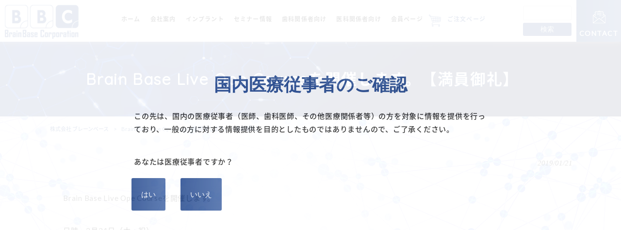

--- FILE ---
content_type: text/html; charset=UTF-8
request_url: https://www.brain-base.com/news/547/
body_size: 9759
content:
<!DOCTYPE html>
<html lang="ja">
<head>
<meta charset="UTF-8">
<meta name="viewport" content="width=device-width, user-scalable=yes, maximum-scale=1.0, minimum-scale=1.0">
<title>Brain Base Live Ope Courseを開催します。【満員御礼】　 | 株式会社 ブレーンベース</title>
<link rel="stylesheet" type="text/css" media="all" href="https://www.brain-base.com/struct/wp-content/themes/mrp04/style.css">
<link rel="stylesheet" type="text/css" media="all" href="https://www.brain-base.com/struct/wp-content/themes/mrp04-child/css/custom.css">
<link rel="stylesheet" type="text/css" media="all" href="https://www.brain-base.com/struct/wp-content/themes/mrp04/css/animate.css">
<link rel="pingback" href="https://www.brain-base.com/struct/xmlrpc.php">
<link href='https://fonts.googleapis.com/css?family=Oswald:400' rel='stylesheet' type='text/css'>
<!--[if lt IE 9]>
<script src="https://www.brain-base.com/struct/wp-content/themes/mrp04/js/html5.js"></script>
<script src="https://www.brain-base.com/struct/wp-content/themes/mrp04/js/css3-mediaqueries.js"></script>
<![endif]-->

<!-- All In One SEO Pack 3.7.1[172,235] -->
<meta name="description"  content="Brain Base Live Ope Courseを開催します。 日時　3月21日（木・祝） 場所　関内馬車道デンタルオフィス 定員　4名（お申し込み順） 受講料　5万円（税込） 上記詳細はこちら【申込書】" />

<meta name="keywords"  content="BBCインプラント,MYTIS,Mytis ArrowImplant,純国産インプラント,インプラント,Brain,Base,Brain base,base,Arrow implant,implant" />

<script type="application/ld+json" class="aioseop-schema">{"@context":"https://schema.org","@graph":[{"@type":"Organization","@id":"https://www.brain-base.com/#organization","url":"https://www.brain-base.com/","name":"株式会社 ブレーンベース","sameAs":[]},{"@type":"WebSite","@id":"https://www.brain-base.com/#website","url":"https://www.brain-base.com/","name":"株式会社 ブレーンベース","publisher":{"@id":"https://www.brain-base.com/#organization"}},{"@type":"WebPage","@id":"https://www.brain-base.com/news/547/#webpage","url":"https://www.brain-base.com/news/547/","inLanguage":"ja","name":"Brain Base Live Ope Courseを開催します。【満員御礼】　","isPartOf":{"@id":"https://www.brain-base.com/#website"},"breadcrumb":{"@id":"https://www.brain-base.com/news/547/#breadcrumblist"},"datePublished":"2019-01-21T08:21:08+00:00","dateModified":"2019-02-19T09:26:55+00:00"},{"@type":"Article","@id":"https://www.brain-base.com/news/547/#article","isPartOf":{"@id":"https://www.brain-base.com/news/547/#webpage"},"author":{"@id":"https://www.brain-base.com/author/be-mp0925/#author"},"headline":"Brain Base Live Ope Courseを開催します。【満員御礼】　","datePublished":"2019-01-21T08:21:08+00:00","dateModified":"2019-02-19T09:26:55+00:00","commentCount":0,"mainEntityOfPage":{"@id":"https://www.brain-base.com/news/547/#webpage"},"publisher":{"@id":"https://www.brain-base.com/#organization"},"articleSection":"NEWS, 歯科関係者向け"},{"@type":"Person","@id":"https://www.brain-base.com/author/be-mp0925/#author","name":"be-mp0925","sameAs":[],"image":{"@type":"ImageObject","@id":"https://www.brain-base.com/#personlogo","url":"https://secure.gravatar.com/avatar/668cd721af1b21d0b65c382fd0caa080?s=96&d=mm&r=g","width":96,"height":96,"caption":"be-mp0925"}},{"@type":"BreadcrumbList","@id":"https://www.brain-base.com/news/547/#breadcrumblist","itemListElement":[{"@type":"ListItem","position":1,"item":{"@type":"WebPage","@id":"https://www.brain-base.com/","url":"https://www.brain-base.com/","name":"健康と笑顔を支えるBBCの技術力｜株式会社ブレーンベース"}},{"@type":"ListItem","position":2,"item":{"@type":"WebPage","@id":"https://www.brain-base.com/news/547/","url":"https://www.brain-base.com/news/547/","name":"Brain Base Live Ope Courseを開催します。【満員御礼】　"}}]}]}</script>
<link rel="canonical" href="https://www.brain-base.com/news/547/" />
			<script type="text/javascript" >
				window.ga=window.ga||function(){(ga.q=ga.q||[]).push(arguments)};ga.l=+new Date;
				ga('create', 'UA-147138696-1', { 'cookieDomain': 'brain-base.com' } );
				// Plugins
				
				ga('send', 'pageview');
			</script>
			<script async src="https://www.google-analytics.com/analytics.js"></script>
			<!-- All In One SEO Pack -->
<link rel='dns-prefetch' href='//ajax.googleapis.com' />
<link rel='dns-prefetch' href='//s.w.org' />
		<script type="text/javascript">
			window._wpemojiSettings = {"baseUrl":"https:\/\/s.w.org\/images\/core\/emoji\/11\/72x72\/","ext":".png","svgUrl":"https:\/\/s.w.org\/images\/core\/emoji\/11\/svg\/","svgExt":".svg","source":{"concatemoji":"https:\/\/www.brain-base.com\/struct\/wp-includes\/js\/wp-emoji-release.min.js"}};
			!function(e,a,t){var n,r,o,i=a.createElement("canvas"),p=i.getContext&&i.getContext("2d");function s(e,t){var a=String.fromCharCode;p.clearRect(0,0,i.width,i.height),p.fillText(a.apply(this,e),0,0);e=i.toDataURL();return p.clearRect(0,0,i.width,i.height),p.fillText(a.apply(this,t),0,0),e===i.toDataURL()}function c(e){var t=a.createElement("script");t.src=e,t.defer=t.type="text/javascript",a.getElementsByTagName("head")[0].appendChild(t)}for(o=Array("flag","emoji"),t.supports={everything:!0,everythingExceptFlag:!0},r=0;r<o.length;r++)t.supports[o[r]]=function(e){if(!p||!p.fillText)return!1;switch(p.textBaseline="top",p.font="600 32px Arial",e){case"flag":return s([55356,56826,55356,56819],[55356,56826,8203,55356,56819])?!1:!s([55356,57332,56128,56423,56128,56418,56128,56421,56128,56430,56128,56423,56128,56447],[55356,57332,8203,56128,56423,8203,56128,56418,8203,56128,56421,8203,56128,56430,8203,56128,56423,8203,56128,56447]);case"emoji":return!s([55358,56760,9792,65039],[55358,56760,8203,9792,65039])}return!1}(o[r]),t.supports.everything=t.supports.everything&&t.supports[o[r]],"flag"!==o[r]&&(t.supports.everythingExceptFlag=t.supports.everythingExceptFlag&&t.supports[o[r]]);t.supports.everythingExceptFlag=t.supports.everythingExceptFlag&&!t.supports.flag,t.DOMReady=!1,t.readyCallback=function(){t.DOMReady=!0},t.supports.everything||(n=function(){t.readyCallback()},a.addEventListener?(a.addEventListener("DOMContentLoaded",n,!1),e.addEventListener("load",n,!1)):(e.attachEvent("onload",n),a.attachEvent("onreadystatechange",function(){"complete"===a.readyState&&t.readyCallback()})),(n=t.source||{}).concatemoji?c(n.concatemoji):n.wpemoji&&n.twemoji&&(c(n.twemoji),c(n.wpemoji)))}(window,document,window._wpemojiSettings);
		</script>
		<style type="text/css">
img.wp-smiley,
img.emoji {
	display: inline !important;
	border: none !important;
	box-shadow: none !important;
	height: 1em !important;
	width: 1em !important;
	margin: 0 .07em !important;
	vertical-align: -0.1em !important;
	background: none !important;
	padding: 0 !important;
}
</style>
<link rel='stylesheet' id='colorbox-theme1-css'  href='https://www.brain-base.com/struct/wp-content/plugins/jquery-colorbox/themes/theme1/colorbox.css' type='text/css' media='screen' />
<link rel='stylesheet' id='contact-form-7-css'  href='https://www.brain-base.com/struct/wp-content/plugins/contact-form-7/includes/css/styles.css' type='text/css' media='all' />
<link rel='stylesheet' id='jquery-ui-theme-css'  href='https://ajax.googleapis.com/ajax/libs/jqueryui/1.11.4/themes/smoothness/jquery-ui.min.css' type='text/css' media='all' />
<link rel='stylesheet' id='jquery-ui-timepicker-css'  href='https://www.brain-base.com/struct/wp-content/plugins/contact-form-7-datepicker/js/jquery-ui-timepicker/jquery-ui-timepicker-addon.min.css' type='text/css' media='all' />
<link rel='stylesheet' id='scroll-top-css-css'  href='https://www.brain-base.com/struct/wp-content/plugins/scroll-top/assets/css/scroll-top.css' type='text/css' media='all' />
<link rel='stylesheet' id='wc-shortcodes-style-css'  href='https://www.brain-base.com/struct/wp-content/plugins/wc-shortcodes/public/assets/css/style.css' type='text/css' media='all' />
<link rel='stylesheet' id='morph-child-style-css'  href='https://www.brain-base.com/struct/wp-content/themes/mrp04-child/style.css?amp;u=2' type='text/css' media='all' />
<link rel='stylesheet' id='wp-members-css'  href='https://www.brain-base.com/struct/wp-content/plugins/wp-members/assets/css/forms/generic-no-float.min.css' type='text/css' media='all' />
<link rel='stylesheet' id='cart-system-css'  href='https://www.brain-base.com/struct/wp-content/themes/mrp04-child/cart-system/css/cart.css?amp;v=1.0' type='text/css' media='all' />
<link rel='stylesheet' id='wp-pagenavi-css'  href='https://www.brain-base.com/struct/wp-content/plugins/wp-pagenavi/pagenavi-css.css' type='text/css' media='all' />
<link rel='stylesheet' id='wordpresscanvas-font-awesome-css'  href='https://www.brain-base.com/struct/wp-content/plugins/wc-shortcodes/public/assets/css/font-awesome.min.css' type='text/css' media='all' />
<script type='text/javascript' src='https://www.brain-base.com/struct/wp-includes/js/jquery/jquery.js'></script>
<script type='text/javascript' src='https://www.brain-base.com/struct/wp-includes/js/jquery/jquery-migrate.min.js'></script>
<script type='text/javascript'>
/* <![CDATA[ */
var jQueryColorboxSettingsArray = {"jQueryColorboxVersion":"4.6.2","colorboxInline":"false","colorboxIframe":"false","colorboxGroupId":"","colorboxTitle":"","colorboxWidth":"false","colorboxHeight":"false","colorboxMaxWidth":"false","colorboxMaxHeight":"false","colorboxSlideshow":"false","colorboxSlideshowAuto":"false","colorboxScalePhotos":"true","colorboxPreloading":"false","colorboxOverlayClose":"true","colorboxLoop":"true","colorboxEscKey":"true","colorboxArrowKey":"true","colorboxScrolling":"true","colorboxOpacity":"0.85","colorboxTransition":"elastic","colorboxSpeed":"350","colorboxSlideshowSpeed":"2500","colorboxClose":"close","colorboxNext":"next","colorboxPrevious":"previous","colorboxSlideshowStart":"start slideshow","colorboxSlideshowStop":"stop slideshow","colorboxCurrent":"{current} of {total} images","colorboxXhrError":"This content failed to load.","colorboxImgError":"This image failed to load.","colorboxImageMaxWidth":"90%","colorboxImageMaxHeight":"90%","colorboxImageHeight":"false","colorboxImageWidth":"false","colorboxLinkHeight":"false","colorboxLinkWidth":"false","colorboxInitialHeight":"100","colorboxInitialWidth":"300","autoColorboxJavaScript":"","autoHideFlash":"","autoColorbox":"true","autoColorboxGalleries":"","addZoomOverlay":"","useGoogleJQuery":"","colorboxAddClassToLinks":""};
/* ]]> */
</script>
<script type='text/javascript' src='https://www.brain-base.com/struct/wp-content/plugins/jquery-colorbox/js/jquery.colorbox-min.js'></script>
<script type='text/javascript' src='https://www.brain-base.com/struct/wp-content/plugins/jquery-colorbox/js/jquery-colorbox-wrapper-min.js'></script>
<script type='text/javascript'>
/* <![CDATA[ */
var vcs_config = {"ver":"1.0","post_types":["items"],"dir":"\/usr\/home\/ai11224ewv\/html\/struct\/wp-content\/themes\/mrp04-child\/cart-system","url":"https:\/\/www.brain-base.com\/struct\/wp-content\/themes\/mrp04-child\/cart-system","ajax_url":"https:\/\/www.brain-base.com\/struct\/wp-admin\/admin-ajax.php","cart_slug":"cart","shopping_slug":"order-form","ses_lifetime":"86400","shopping_form_id":"1225","ses_name":"vcs_cart_items","price_field":"item_price","use_shipping":"","shipping":"1000","shipping_free_line":"100000","tax":"0"};
/* ]]> */
</script>
<script type='text/javascript' src='https://www.brain-base.com/struct/wp-content/themes/mrp04-child/cart-system/js/cart.js?amp;v=1.0'></script>
<link rel='https://api.w.org/' href='https://www.brain-base.com/wp-json/' />
<link rel='prev' title='Master 3 Months Courseを開催します。【満員御礼】' href='https://www.brain-base.com/news/%e5%b9%b4%e6%9c%ab%e5%b9%b4%e5%a7%8b%e4%bc%91%e6%a5%ad%e3%81%ae%e3%81%94%e6%a1%88%e5%86%85-2018-2/' />
<link rel='next' title='第14回BBCクラブ学術大会を開催します。' href='https://www.brain-base.com/news/%e7%ac%ac14%e5%9b%9ebbc%e3%82%af%e3%83%a9%e3%83%96%e5%ad%a6%e8%a1%93%e5%a4%a7%e4%bc%9a%e3%82%92%e9%96%8b%e5%82%ac%e3%81%97%e3%81%be%e3%81%99%e3%80%82/' />
<link rel="alternate" type="application/json+oembed" href="https://www.brain-base.com/wp-json/oembed/1.0/embed?url=https%3A%2F%2Fwww.brain-base.com%2Fnews%2F547%2F" />
<link rel="alternate" type="text/xml+oembed" href="https://www.brain-base.com/wp-json/oembed/1.0/embed?url=https%3A%2F%2Fwww.brain-base.com%2Fnews%2F547%2F&#038;format=xml" />
<!-- Analytics by WP-Statistics v12.6.13 - https://wp-statistics.com/ -->
<!-- Scroll Top -->
<style id="scrolltop-custom-style">
		#scrollUp {border-radius:3px;-webkit-border-radius:3px;-moz-border-radius:3px;font-size:25px;opacity:0.7;filter:alpha(opacity=70);bottom:20px;right:20px;color:#ffffff;background:#000000;}
		#scrollUp:hover{opacity:1;filter:alpha(opacity=100);}
		
		</style>
<!-- End Scroll Top - https://wordpress.org/plugins/scroll-top/ -->

				<script>
					var FPC = new Object();
					FPC.vars = new Object();
					FPC.func = new Object();
					FPC.vars.ajax_url = 'https://www.brain-base.com/struct/wp-admin/admin-ajax.php';
				</script>
			<script src="https://www.brain-base.com/struct/wp-content/themes/mrp04/js/jquery-1.9.0.min.js"></script><script src="https://www.brain-base.com/struct/wp-content/themes/mrp04/js/nav-accord.js"></script>
<script src="https://www.brain-base.com/struct/wp-content/themes/mrp04/js/smoothscroll.js"></script>
<script src="https://www.brain-base.com/struct/wp-content/themes/mrp04/js/wow.min.js"></script>
<script src="https://www.brain-base.com/struct/wp-content/themes/mrp04/js/effect.js"></script>
<script src="https://www.brain-base.com/struct/wp-content/themes/mrp04/js/css_browser_selector.js"></script>
</head>
<body class="post-template-default single single-post postid-547 single-format-standard wc-shortcodes-font-awesome-enabled headlogo-nonfix cat-news cat-dentistry login_false">


<header id="header" role="banner">

	<div class="inner site-header">
		<div id="header-layout">
			<div class="logo"><a href="https://www.brain-base.com/" title="株式会社 ブレーンベース" rel="home"><img src="https://www.brain-base.com/struct/wp-content/uploads/logo.png" alt="株式会社 ブレーンベース"></a></div>
				<!-- nav -->

<nav id="mainNav">
	<div class="inner"> <a class="menu" id="menu"><span>MENU</span></a>
		<div class="panel nav-effect">
			<ul><li id="menu-item-1349" class="menu-item menu-item-type-post_type menu-item-object-page menu-item-home"><a href="https://www.brain-base.com/"><b>ホーム</b></a></li>
<li id="menu-item-1351" class="menu-item menu-item-type-post_type menu-item-object-page menu-item-has-children"><a href="https://www.brain-base.com/company/"><b>会社案内</b></a>
<ul class="sub-menu">
	<li id="menu-item-1355" class="menu-item menu-item-type-post_type menu-item-object-page"><a href="https://www.brain-base.com/about-us/">ブレーンベースとは</a></li>
	<li id="menu-item-1370" class="menu-item menu-item-type-custom menu-item-object-custom"><a href="https://www.brain-base.com/company/">代表挨拶</a></li>
	<li id="menu-item-1371" class="menu-item menu-item-type-custom menu-item-object-custom"><a href="https://www.brain-base.com/company/#kaisya2">会社概要</a></li>
	<li id="menu-item-1372" class="menu-item menu-item-type-custom menu-item-object-custom"><a href="https://www.brain-base.com/company/#kaisya3">会社沿革</a></li>
	<li id="menu-item-3444" class="menu-item menu-item-type-post_type menu-item-object-page"><a href="https://www.brain-base.com/company-komonn/">顧問</a></li>
	<li id="menu-item-1357" class="menu-item menu-item-type-custom menu-item-object-custom"><a href="https://www.brain-base.com/about-us/#aboutbbc2">世界市場展開について</a></li>
	<li id="menu-item-1358" class="menu-item menu-item-type-custom menu-item-object-custom"><a href="https://www.brain-base.com/grobal_seminar/">Global情報</a></li>
	<li id="menu-item-1373" class="menu-item menu-item-type-custom menu-item-object-custom"><a href="https://www.brain-base.com/company/#kaisya4">採用情報</a></li>
</ul>
</li>
<li id="menu-item-1352" class="menu-item menu-item-type-post_type menu-item-object-page menu-item-has-children"><a href="https://www.brain-base.com/implant/"><b>インプラント</b></a>
<ul class="sub-menu">
	<li id="menu-item-1359" class="menu-item menu-item-type-post_type menu-item-object-page"><a href="https://www.brain-base.com/implant/about_implant/">インプラントとは</a></li>
	<li id="menu-item-1360" class="menu-item menu-item-type-post_type menu-item-object-page"><a href="https://www.brain-base.com/implant/product-features/">当社インプラントの特徴</a></li>
	<li id="menu-item-4223" class="menu-item menu-item-type-post_type menu-item-object-page"><a href="https://www.brain-base.com/quality-management/">品質マネジメント</a></li>
	<li id="menu-item-1361" class="menu-item menu-item-type-post_type menu-item-object-page"><a href="https://www.brain-base.com/implant/faq/">よくあるご質問</a></li>
</ul>
</li>
<li id="menu-item-3382" class="menu-item menu-item-type-custom menu-item-object-custom menu-item-has-children"><a><b>セミナー情報</b></a>
<ul class="sub-menu">
	<li id="menu-item-3380" class="menu-item menu-item-type-taxonomy menu-item-object-category"><a href="https://www.brain-base.com/dentistry/dentistry-seminar/">歯科関係者セミナー</a></li>
	<li id="menu-item-3374" class="menu-item menu-item-type-taxonomy menu-item-object-category"><a href="https://www.brain-base.com/training/">トレーニングクラブ</a></li>
</ul>
</li>
<li id="menu-item-1353" class="menu-item menu-item-type-post_type menu-item-object-page menu-item-has-children"><a href="https://www.brain-base.com/dental-officials/"><b>歯科関係者向け</b></a>
<ul class="sub-menu">
	<li id="menu-item-1362" class="menu-item menu-item-type-post_type menu-item-object-page"><a href="https://www.brain-base.com/dental-officials/for-doctor/">歯科医師の方へ</a></li>
	<li id="menu-item-4018" class="menu-item menu-item-type-post_type menu-item-object-page"><a href="https://www.brain-base.com/dental-officials/personalinformation/">ライブラリデータ</a></li>
	<li id="menu-item-1363" class="menu-item menu-item-type-taxonomy menu-item-object-category"><a href="https://www.brain-base.com/products/implant-products/">インプラント製品案内</a></li>
	<li id="menu-item-1364" class="menu-item menu-item-type-taxonomy menu-item-object-category"><a href="https://www.brain-base.com/products/another/">その他の製品情報</a></li>
	<li id="menu-item-1365" class="menu-item menu-item-type-post_type menu-item-object-page"><a href="https://www.brain-base.com/security-system/">インプラント保障制度</a></li>
	<li id="menu-item-1366" class="menu-item menu-item-type-post_type menu-item-object-page"><a href="https://www.brain-base.com/scientific-data/">科学的データ</a></li>
	<li id="menu-item-1368" class="menu-item menu-item-type-post_type menu-item-object-page"><a href="https://www.brain-base.com/implant/faq/">よくあるご質問</a></li>
</ul>
</li>
<li id="menu-item-1354" class="menu-item menu-item-type-post_type menu-item-object-page menu-item-has-children"><a href="https://www.brain-base.com/medical-personnel/"><b>医科関係者向け</b></a>
<ul class="sub-menu">
	<li id="menu-item-1369" class="menu-item menu-item-type-post_type menu-item-object-page"><a href="https://www.brain-base.com/medical-personnel/arrow-born/">Arrow Bone</a></li>
</ul>
</li>
<li id="menu-item-1415" class="menu-item menu-item-type-post_type menu-item-object-page"><a href="https://www.brain-base.com/member-page/"><b>会員ページ</b></a></li>
<li id="menu-item-1395" class="item_navs menu-item menu-item-type-post_type menu-item-object-page menu-item-has-children"><a href="https://www.brain-base.com/item_cat/"><b>ご注文ページ</b></a>
<ul class="sub-menu">
	<li id="menu-item-1396" class="menu-item menu-item-type-post_type menu-item-object-page"><a href="https://www.brain-base.com/item_cat/">インプラント等</a></li>
	<li id="menu-item-1390" class="menu-item menu-item-type-taxonomy menu-item-object-item_cat"><a href="https://www.brain-base.com/item_cat/item-tool/">ツール</a></li>
	<li id="menu-item-1391" class="menu-item menu-item-type-taxonomy menu-item-object-item_cat"><a href="https://www.brain-base.com/item_cat/etc/">周辺製品・その他</a></li>
	<li id="menu-item-1392" class="menu-item menu-item-type-taxonomy menu-item-object-item_cat"><a href="https://www.brain-base.com/item_cat/bone-filling-material/">歯科骨補填材</a></li>
	<li id="menu-item-2995" class="menu-item menu-item-type-taxonomy menu-item-object-item_cat"><a href="https://www.brain-base.com/item_cat/dd/">デジタル関連製品(Technician＆CAD/CAM関連製品)</a></li>
	<li id="menu-item-3760" class="menu-item menu-item-type-taxonomy menu-item-object-item_cat"><a href="https://www.brain-base.com/item_cat/medical/">医科向け製品</a></li>
</ul>
</li>
</ul>		</div>
	</div>
</nav>
<!-- end/nav -->				           	
            <div class="s_menu">    
            <ul id="option">
            	<li class="search_area"><form role="search" method="get" id="searchform" class="searchform" action="https://www.brain-base.com/">
				<div>
					<label class="screen-reader-text" for="s">検索:</label>
					<input type="text" value="" name="s" id="s" />
					<input type="submit" id="searchsubmit" value="検索" />
				</div>
			</form></li>
            	<li class="word_c">
                <p>言語</p>
                <ul class="word_c_sub">
                  <li><a href="/cn/" target="_blank">中国語</a></li>
                  <li><a href="/en/" target="_blank">英語</a></li>
                </ul>
              </li>
            	<li class="contact_b"><a href="/contact/">CONTACT</a></li>
            </ul>
            </div>
		</div>
	</div>
</header>
<header class="h1Header">
        <div id="thumbImg">
            <img src="/struct/wp-content/uploads/eye_arrow_born.jpg" alt="画像：株式会社ブレーンベースイメージ">
        </div>
                <h1 class="title first"><span>Brain Base Live Ope Courseを開催します。【満員御礼】　</span></h1>
                </header>
<!-- breadcrumb -->

	<div id="breadcrumb" class="clearfix">
		<ul>
						<li itemscope itemtype="http://data-vocabulary.org/Breadcrumb"><a itemprop="url" href="https://www.brain-base.com/">
				株式会社 ブレーンベース			</a></li>
			
				<li>&gt;</li>
			
				 <li>Brain Base Live Ope Courseを開催します。【満員御礼】　</li>
								</ul>
	</div>


<!-- end/breadcrumb -->
<div id="wrapper">
<div id="content" class="wide">
<!--single-->
																														<section>
		<article id="post-547" class="content">
					<header>
				<p class="dateLabel"><time datetime="2019-01-21">2019/01/21</time></p>
			</header>
				<div class="post">
						<p>Brain Base Live Ope Courseを開催します。</p>
<p>日時　3月21日（木・祝）</p>
<p>場所　関内馬車道デンタルオフィス</p>
<p>定員　4名（お申し込み順）</p>
<p>受講料　5万円（税込）</p>
<p><a href="https://www.brain-base.com/struct/wp-content/uploads/3e1fae30f32e60d4df1b375b43e1ce03.pdf">上記詳細はこちら【申込書】</a></p>			<!-- social -->
						<!-- end/social --> 
		</div>
			</article>
		<div class="pagenav"> <span class="prev">
		<a href="https://www.brain-base.com/news/%e5%b9%b4%e6%9c%ab%e5%b9%b4%e5%a7%8b%e4%bc%91%e6%a5%ad%e3%81%ae%e3%81%94%e6%a1%88%e5%86%85-2018-2/" rel="prev">&laquo; 前のページ</a>		</span> <span class="next">
		<a href="https://www.brain-base.com/news/%e7%ac%ac14%e5%9b%9ebbc%e3%82%af%e3%83%a9%e3%83%96%e5%ad%a6%e8%a1%93%e5%a4%a7%e4%bc%9a%e3%82%92%e9%96%8b%e5%82%ac%e3%81%97%e3%81%be%e3%81%99%e3%80%82/" rel="next">後のページ &raquo;</a>		</span> </div>
	</section>
</div>
<!-- / content -->
</div>
<!-- / wrapper -->

<footer id="footer">
	<div class="inner">
         <div class="clm2_40"> 
					<div class="adressArea">
                        <p id="footerLogo"><a href="https://www.brain-base.com/" title="株式会社 ブレーンベース" rel="home"><img src="https://www.brain-base.com/struct/wp-content/uploads/logo_footer.jpg" alt="株式会社 ブレーンベース"></a></p>
                		<p class="F_adress">〒140-0014<br>東京都品川区大井1丁目49-15 YK-17ビル 6階<br>TEL：03-3778-0745（代表）</p>
    				</div>
					<div class="ConSNSArea">
                    <div class="ConBtn"><a href="contact">Contact Form</a></div>
                    <div class="snsArea">
                        		<div id="socialicon">
			<ul>
				<li><a href="https://facebook.com/%E3%83%96%E3%83%AC%E3%83%BC%E3%83%B3%E3%83%99%E3%83%BC%E3%82%B9-635659953233553/" target="_blank"><i class="fa fa-facebook-square fa-2x" aria-hidden="true"></i></a></li>
		<li><a href="https://www.instagram.com/brainbasecorporation/" target="_blank"><i class="fa fa-instagram fa-2x" aria-hidden="true"></i></a></li>
				</ul>
		</div>
		                    </div> 
                    </div>
            </div>    
		<div class="footnav">
        	<div class="clm2_60">
            <div class="F_list">
			<ul class="f_ul01"><li id="menu-item-136" class="menu-item menu-item-type-post_type menu-item-object-page menu-item-home menu-item-136"><a href="https://www.brain-base.com/">ホーム</a></li>
<li id="menu-item-137" class="menu-item menu-item-type-post_type menu-item-object-page menu-item-137"><a href="https://www.brain-base.com/company/">会社案内</a></li>
<li id="menu-item-153" class="menu-item menu-item-type-taxonomy menu-item-object-category menu-item-153"><a href="https://www.brain-base.com/grobal_seminar/">BBCグローバル情報</a></li>
<li id="menu-item-138" class="menu-item menu-item-type-post_type menu-item-object-page menu-item-138"><a href="https://www.brain-base.com/about-us/">ブレーンベースについて</a></li>
<li id="menu-item-139" class="menu-item menu-item-type-post_type menu-item-object-page menu-item-139"><a href="https://www.brain-base.com/dental-officials/">歯科関係者向け</a></li>
<li id="menu-item-140" class="menu-item menu-item-type-post_type menu-item-object-page menu-item-140"><a href="https://www.brain-base.com/medical-personnel/">医科関係者向け</a></li>
</ul>            <ul class="f_ul02"><li id="menu-item-123" class="menu-item menu-item-type-taxonomy menu-item-object-category menu-item-123"><a href="https://www.brain-base.com/products/">製品情報</a></li>
<li id="menu-item-128" class="menu-item menu-item-type-post_type menu-item-object-page menu-item-128"><a href="https://www.brain-base.com/quality-management/">品質マネジメント</a></li>
<li id="menu-item-127" class="menu-item menu-item-type-post_type menu-item-object-page menu-item-127"><a href="https://www.brain-base.com/implant/product-features/">当社インプラントの特徴</a></li>
<li id="menu-item-126" class="menu-item menu-item-type-post_type menu-item-object-page menu-item-126"><a href="https://www.brain-base.com/security-system/">インプラント保障制度</a></li>
<li id="menu-item-125" class="menu-item menu-item-type-post_type menu-item-object-page menu-item-125"><a href="https://www.brain-base.com/implant/faq/">よくあるご質問</a></li>
<li id="menu-item-124" class="menu-item menu-item-type-post_type menu-item-object-page menu-item-124"><a href="https://www.brain-base.com/scientific-data/">科学的データ</a></li>
</ul>            <ul class="f_ul03"><li id="menu-item-3093" class="menu-item menu-item-type-post_type menu-item-object-page menu-item-3093"><a href="https://www.brain-base.com/member-page/">会員ページ</a></li>
<li id="menu-item-131" class="menu-item menu-item-type-post_type menu-item-object-page menu-item-131"><a href="https://www.brain-base.com/contact/">お問い合わせ</a></li>
<li id="menu-item-132" class="menu-item menu-item-type-post_type menu-item-object-page menu-item-132"><a href="https://www.brain-base.com/recruit/">採用情報</a></li>
<li id="menu-item-135" class="menu-item menu-item-type-post_type menu-item-object-page menu-item-135"><a href="https://www.brain-base.com/facebook-policy/">Facebook運用ポリシー</a></li>
<li id="menu-item-129" class="menu-item menu-item-type-post_type menu-item-object-page menu-item-129"><a href="https://www.brain-base.com/sitemap/">サイトマップ</a></li>
<li id="menu-item-130" class="menu-item menu-item-type-post_type menu-item-object-page menu-item-130"><a href="https://www.brain-base.com/privacy/">プライバシーポリシー</a></li>
</ul>            </div>
			</div>
		</div>
	</div>

</footer>
<!-- / footer -->
<p id="copyright">Copyright &copy; 2026 株式会社 ブレーンベース All rights Reserved.</p>

			<div id='are_you_doctor' class='post'>
				<div class='inner'>
					<h1>国内医療従事者のご確認</h1>
					<p class='alert'>この先は、国内の医療従事者（医師、歯科医師、その他医療関係者等）の方を対象に情報を提供を行っており、一般の方に対する情報提供を目的としたものではありませんので、ご了承ください。</p>
					<p class='question'>あなたは医療従事者ですか？</p>
					<form class='answer' method='post'>
						<input type='submit' name='are_you_doctor' value='はい' class='front_alinkBtn linkBtn linkbottom' />
						<input type='submit' name='are_you_doctor' value='いいえ' class='front_alinkBtn linkBtn linkbottom' />
						<input type='hidden' name='are_you_doctor_nonce' value='52e8e46a1d' />
					</form>
				</div>
			</div>
			<script type="text/javascript">
		jQuery(function($) {
			$( '.vision_accordion' ).accordion({
				active : false ,
				collapsible : true ,
				heightStyle : 'content' ,
				icons : false ,
			});
		} );
	</script>
<link rel='stylesheet' id='fpc_stle-css'  href='https://www.brain-base.com/struct/wp-content/plugins/favorite-posts-cookie/style.css' type='text/css' media='all' />
<script type='text/javascript'>
/* <![CDATA[ */
var wpcf7 = {"apiSettings":{"root":"https:\/\/www.brain-base.com\/wp-json\/contact-form-7\/v1","namespace":"contact-form-7\/v1"},"cached":"1"};
/* ]]> */
</script>
<script type='text/javascript' src='https://www.brain-base.com/struct/wp-content/plugins/contact-form-7/includes/js/scripts.js'></script>
<script type='text/javascript' src='https://www.brain-base.com/struct/wp-includes/js/jquery/ui/core.min.js'></script>
<script type='text/javascript' src='https://www.brain-base.com/struct/wp-includes/js/jquery/ui/datepicker.min.js'></script>
<script type='text/javascript'>
jQuery(document).ready(function(jQuery){jQuery.datepicker.setDefaults({"closeText":"\u9589\u3058\u308b","currentText":"\u4eca\u65e5","monthNames":["1\u6708","2\u6708","3\u6708","4\u6708","5\u6708","6\u6708","7\u6708","8\u6708","9\u6708","10\u6708","11\u6708","12\u6708"],"monthNamesShort":["1\u6708","2\u6708","3\u6708","4\u6708","5\u6708","6\u6708","7\u6708","8\u6708","9\u6708","10\u6708","11\u6708","12\u6708"],"nextText":"\u6b21","prevText":"\u524d","dayNames":["\u65e5\u66dc\u65e5","\u6708\u66dc\u65e5","\u706b\u66dc\u65e5","\u6c34\u66dc\u65e5","\u6728\u66dc\u65e5","\u91d1\u66dc\u65e5","\u571f\u66dc\u65e5"],"dayNamesShort":["\u65e5","\u6708","\u706b","\u6c34","\u6728","\u91d1","\u571f"],"dayNamesMin":["\u65e5","\u6708","\u706b","\u6c34","\u6728","\u91d1","\u571f"],"dateFormat":"yy\u5e74mm\u6708d\u65e5","firstDay":1,"isRTL":false});});
</script>
<script type='text/javascript' src='https://ajax.googleapis.com/ajax/libs/jqueryui/1.11.4/i18n/datepicker-ja.min.js'></script>
<script type='text/javascript' src='https://www.brain-base.com/struct/wp-content/plugins/contact-form-7-datepicker/js/jquery-ui-timepicker/jquery-ui-timepicker-addon.min.js'></script>
<script type='text/javascript' src='https://www.brain-base.com/struct/wp-content/plugins/contact-form-7-datepicker/js/jquery-ui-timepicker/i18n/jquery-ui-timepicker-ja.js'></script>
<script type='text/javascript' src='https://www.brain-base.com/struct/wp-includes/js/jquery/ui/widget.min.js'></script>
<script type='text/javascript' src='https://www.brain-base.com/struct/wp-includes/js/jquery/ui/mouse.min.js'></script>
<script type='text/javascript' src='https://www.brain-base.com/struct/wp-includes/js/jquery/ui/slider.min.js'></script>
<script type='text/javascript' src='https://www.brain-base.com/struct/wp-includes/js/jquery/ui/button.min.js'></script>
<script type='text/javascript' src='https://www.brain-base.com/struct/wp-content/plugins/contact-form-7-datepicker/js/jquery-ui-sliderAccess.js'></script>
<script type='text/javascript' src='https://www.brain-base.com/struct/wp-content/plugins/scroll-top/assets/js/jquery.scrollUp.min.js'></script>
<script type='text/javascript' src='https://www.brain-base.com/struct/wp-includes/js/imagesloaded.min.js'></script>
<script type='text/javascript' src='https://www.brain-base.com/struct/wp-includes/js/masonry.min.js'></script>
<script type='text/javascript' src='https://www.brain-base.com/struct/wp-includes/js/jquery/jquery.masonry.min.js'></script>
<script type='text/javascript'>
/* <![CDATA[ */
var WCShortcodes = {"ajaxurl":"https:\/\/www.brain-base.com\/struct\/wp-admin\/admin-ajax.php"};
/* ]]> */
</script>
<script type='text/javascript' src='https://www.brain-base.com/struct/wp-content/plugins/wc-shortcodes/public/assets/js/rsvp.js'></script>
<script type='text/javascript' src='https://www.brain-base.com/struct/wp-includes/js/jquery/ui/accordion.min.js'></script>
<script type='text/javascript'>
/* <![CDATA[ */
var vms_config = {"ajax_url":"https:\/\/www.brain-base.com\/struct\/wp-admin\/admin-ajax.php"};
/* ]]> */
</script>
<script type='text/javascript' src='https://www.brain-base.com/struct/wp-content/themes/mrp04-child/member-system/js/scripts.js?amp;v=1.0.0'></script>
<script type='text/javascript' src='https://www.brain-base.com/struct/wp-includes/js/wp-embed.min.js'></script>
<script type='text/javascript' src='https://www.brain-base.com/struct/wp-content/plugins/favorite-posts-cookie/js/scripts.js'></script>

		<script id="scrolltop-custom-js">
		jQuery(document).ready(function($){
			$.scrollUp({
				scrollSpeed: 300,
				animation: 'fade',
				scrollText: '<span class="scroll-top"><i class="icon-up-open"></i></span>',
				scrollDistance: 300,
				scrollTarget: ''
			});
		});
		</script>
<script>
  new WOW().init();
</script>
</body>
</html>

<!--
Performance optimized by W3 Total Cache. Learn more: https://www.boldgrid.com/w3-total-cache/


Served from: www.brain-base.com @ 2026-01-25 12:51:12 by W3 Total Cache
-->

--- FILE ---
content_type: text/css
request_url: https://www.brain-base.com/struct/wp-content/themes/mrp04-child/style.css?amp;u=2
body_size: 15442
content:
@charset "utf-8";
/*
Theme Name:mrp04-child
Template:mrp04
Version: 0.01
 */

@import url("https://fonts.googleapis.com/css?family=Quicksand");

/*-------------------------
H.M. Adjust Css 2018/10/22
--------------------------*/
body {
	background-position: right top;
	background-image: url(../mrp04-child/images/bg_top01_r.png);
	background-repeat: no-repeat;
	background-size: auto;
	background-color: #fff;
	font-family: "Lato", "Noto Sans Japanese", YuMincho, "ヒラギノ明朝 ProN W3",
		"Hiragino Mincho ProN", "HG明朝E", "Times New Roman", "メイリオ", Meiryo,
		"ＭＳ Ｐ明朝", "ＭＳ 明朝", serif;
}

/* 基本css
------------------------------------------------------------*/
.center {
	text-align: center;
}

.left {
	text-align: left;
}

.right {
	text-align: right;
}

.bottom {
	vertical-align: bottom !important;
}

.mt10 {
	margin-top: 10px !important;
}

.mt20 {
	margin-top: 20px !important;
}

.mt30 {
	margin-top: 30px !important;
}

.mb10 {
	margin-bottom: 10px !important;
}

.mb20 {
	margin-bottom: 20px !important;
}

.mb30 {
	margin-bottom: 30px !important;
}

.post img {
	border: 0;
}

.post img.aligncenter,
.post img.alignright,
.post img.alignleft {
	background: transparent;
	border: none;
	margin: 0 auto;
}

.post .time,
.postlist .time,
.post2b .time,
.post4b .time {
	background-color: transparent;
	color: #305394;
}

.post {
	background-color: transparent;
	padding: 20px;
}

.home .post {
	margin-bottom: 0;
	padding: 0;
	position: relative;
	background-color: transparent;
}

.search.search-no-results section {
	background: rgba(255, 255, 255, 0.77);
	box-shadow: 0 0 10px #99b5ff;
	padding: 20px;
}

.archive.category .post {
	background: rgba(255, 255, 255, 0.7);
	box-shadow: 0 0 10px #99b5ff;
}

.home #content {
	padding: 0;
}

.post p {
	padding: 20px;
	line-height: 1.8em;
	letter-spacing: 0.05em;
}

.post ul {
	margin: 0 0 30px 10px;
}

.post li {
	border-bottom: none;
	line-height: 1.3em;
	padding: 0 0 0.3em 0;
	color: #1b3d7d;
}

.dateLabel {
	background-color: transparent;
	padding: 10px;
}

.postlist .time {
	border-radius: 0;
}

p.caution {
	margin: 1em 0;
	color: #ff0000;
}

a.MTplus {
	margin: 1.5em auto 1em;
	display: block;
}

span.prev a,
span.next a {
	display: block;
	background: #4e6fab;
	padding: 5px 10px;
	border: 2px solid #4e6fab;
	border-radius: 6px;
	color: #fff;
}

span.prev a:hover,
span.next a:hover {
	opacity: 0.6;
}

.post .time a,
.post2b .time a,
.post4b .time a,
.postlist .time a {
	color: #315495;
	border: 1px solid;
	display: inline-block;
	padding: 4px 1em;
}

.post2b h2 a,
.post4b h2 a {
	font-size: 20px;
}

.morelink a:hover {
	background: #4a6ba8;
}

.morelink a:after {
	display: block;
	content: "";
	position: absolute;
	top: 50%;
	right: 10px;
	width: 0;
	height: 0;
	margin: -3px 0 0 0;
	border-top: 8px solid #ffffff;
	border-left: 8px solid transparent;
	-webkit-transform: rotate(45deg);
	transform: rotate(45deg);
}

.post_link a {
	display: block;
	padding: 2px 20px;
	line-height: 1.8;
	background: #738bb7;
	color: #fff;
	border-radius: 4px;
	box-shadow: 0 2px 0 #4768a5;
}

.post_link a:hover {
	opacity: 0.6;
}

#breadcrumb {
	background-color: transparent;
}

@media only screen and (max-width: 640px) {
	.post {
		padding: 10px;
	}

	.post p {
		padding: 10px;
	}
}

p.time .cat:before {
	content: "";
}

.post_text p.time a:first-letter {
	text-transform: uppercase;
}

/*------------------------------------------------
カラム４０右
------------------------------------------------*/
.post .column2_40R {
	width: 40%;
	float: right;
}

.post .column2_60 {
	width: 56%;
}

/*------------- レスポンシブ-----------*/
@media only screen and (max-width: 640px) {

	.post .column2_40R,
	.post .column2_60 {
		width: 100%;
		float: none;
	}
}

/*------------------------------------------------
見出し基本
------------------------------------------------*/
h1.title,
.post h1 {
	line-height: 1.2;
	font-size: 36px;
}

.post h1 span {
	padding-left: 0;
}

.post h2 {
	margin: 1em auto;
	background: transparent;
	text-align: left;
	padding-left: 10px;
	position: relative;
	display: block;
	z-index: 0;
	text-shadow: 0 2px 0 #fff;
}

.post h2::before {
	content: "";
	position: absolute;
	background: url(/struct/wp-content/uploads/h2_bg.png) no-repeat;
	z-index: -1;
	top: -26px;
	left: -80px;
	width: 190px;
	height: 94px;
}

h2.cat-loop {
	border-bottom: 4px solid #86a0ce;
}

h2.cat-loop::before {
	display: none;
}

/*------------- レスポンシブ-----------*/
@media only screen and (max-width: 640px) {
	.post h2 {
		font-size: 24px;
	}

	.post h2 a {
		font-size: 24px;
	}
}

/*-----------------------------------------------
 * テーブル
 ------------------------------------------------*/
.post table,
.post table th,
.post table td {
	border: 0;
}

.post table th {
	border-bottom: 2px solid #ffffff;
	padding: 20px;
	vertical-align: middle;
	background: #4869a6;
	color: #fff;
	font-weight: bold;
	border-right: 2px solid #ffffff;
}

.post table td {
	border-bottom: 2px solid #ffffff;
	vertical-align: middle;
	border-left: 2px solid #ffffff;
	background: #eaeaea;
	padding: 20px;
}

/*------------- レスポンシブ-----------*/
@media only screen and (max-width: 640px) {
	.post table td {
		border-left: 0;
	}
}

/*------------------------------------------------
子有ブロックの調整
------------------------------------------------*/
.childpost {
	background: #fff;
	padding: 20px;
	box-shadow: 0 0 20px #acd9ff;
	margin: 2em auto;
}

.ctitle3 {
	border-top: 0;
	border-bottom: 0;
	padding: 10px 20px;
	font-size: 22px;
	border-left: 2px solid #305394;
	font-weight: bold;
}

.ctitle3 a {
	color: #305394;
}

.ctitle3:before {
	background: none;
}

.morelink a {
	margin-top: 15px;
	color: #ffffff;
	display: block;
	position: relative;
	text-decoration: none;
	text-align: center;
	padding: 15px;
	font-size: 16px;
	background: #305394;
	box-shadow: 0 2px 10px #5d6471;
	border: 0;
}

/*------------------------------------------------
ヘッダー調整
------------------------------------------------*/
#header {
	position: relative;
	z-index: 100;
}

#header-layout {
	padding: 0;
	box-shadow: 0 0 10px #949aa7;
}

@media print,
screen and (min-width: 1100px) {
	#header-layout {
		width: 100%;
		box-shadow: 0 0 10px #949aa7;
	}
}

@media print,
screen and (max-width: 1600px) {
	nav div.panel {
		float: none;
	}
}

.logo img {
	padding: 10px 20px 0 10px;
}

.s_menu {
	display: table-cell;
}

ul#option {
	display: table-cell;
	font-size: 14px;
	letter-spacing: 0.1em;
	width: 340px;
}

li.contact_b {
	display: inline-block;
}

li.search_area {
	padding: 0 10px;
}

li.word_c {
	display: inline-block;
	margin-right: 0;
	position: relative;
	padding: 58px 8px 7px 8px;
	background: -webkit-linear-gradient(left, #e8e8e8, #fafafa);
	background: -ms-linear-gradient(left, #e8e8e8, #fafafa);
	-ms-filter: "progid:DXImageTransform.Microsoft.gradient(startColorstr='#e8e8e8', endColorstr='#fafafa', GradientType=0)";
	font-weight: bold;
	width: 80px;
}

li.word_c:before {
	content: "";
	display: block;
	background: url(../mrp04-child/images/grobal.png) no-repeat;
	width: 24px;
	height: 30px;
	position: absolute;
	top: 20px;
	left: 50%;
	margin-left: -12px;
}

#header li.word_c p {
	text-align: center;
	color: #305394;
	float: none;
}

li.word_c a:hover {
	opacity: 0.6;
	color: #305394;
}

li.word_c ul.word_c_sub {
	display: none;
	width: 90px;
	position: absolute;
	top: 100%;
	left: 0;
	z-index: 10;
}

li.word_c:hover ul.word_c_sub {
	display: block;
}

li.word_c ul.word_c_sub li {
	display: block !important;
}

li.word_c ul.word_c_sub a {
	padding: 11px 15px;
	display: inline-block;
	color: #fff;
	background: #305394;
	width: 100%;
	box-sizing: border-box;
}

li.contact_b {
	width: 80px;
	background: -webkit-linear-gradient(left, #305394, #4e6fab);
	background: -ms-linear-gradient(left, #305394, #4e6fab);
	-ms-filter: "progid:DXImageTransform.Microsoft.gradient(startColorstr='#305394', endColorstr='#4e6fab', GradientType=0)";
	position: relative;
}

li.contact_b a {
	display: inline-block;
	padding: 58px 5px 7px 6px;
	color: #fff;
	font-weight: bold;
	box-sizing: border-box;
	text-align: center;
}

li.contact_b:before {
	content: "";
	display: block;
	background: url(../mrp04-child/images/mail.png) no-repeat;
	width: 26px;
	height: 36px;
	position: absolute;
	top: 22px;
	left: 50%;
	margin-left: -12px;
}

li.contact_b a:hover {
	opacity: 0.6;
}

li.item_navs a {
	display: inline-block;
	padding: 58px 8px 7px 8px;
	background: -webkit-linear-gradient(left, #e8e8e8, #fafafa);
	background: -ms-linear-gradient(left, #e8e8e8, #fafafa);
	-ms-filter: "progid:DXImageTransform.Microsoft.gradient(startColorstr='#e8e8e8', endColorstr='#fafafa', GradientType=0)";
	font-weight: bold;
	position: relative;
}

li.item_navs>a::before {
	content: "";
	display: block;
	background: url(../mrp04-child/images/carticon.png) no-repeat;
	width: 25px;
	height: 25px;
	position: absolute;
	top: 18px;
	margin-left: -38px;
	background-size: contain;
}

.mobile li.item_navs>a::before {
	content: none;
}

@media print,
screen and (min-width: 1025px) {
	nav#mainNav ul li.item_navs a {
		padding: 20px 10px 0px 40px;
	}

	nav#mainNav ul li.item_navs a b {
		color: #335596;
	}
}

/*------------ ワードプレス使用時の指定 ------------*/
#header ul#option {
	top: 32px;
	box-sizing: border-box;
}

@media print,
screen and (min-width: 1100px) {
	body.sticky-header #header .inner ul#option {
		top: 0;
	}
}

#header ul#option {
	display: table;
}

#header ul#option li {
	display: table-cell;
	vertical-align: middle;
}

/*------------------------------------------------
グローバルメニュー調整
------------------------------------------------*/
@media only screen and (min-width: 1024px) {
	nav#mainNav ul li a {
		height: 42px;
		padding: 20px 15px 0px 15px;
		font-size: 16px;
		border-bottom: 1px solid transparent;
	}

	nav#mainNav ul li a b {
		letter-spacing: 0.1em;
		font-weight: bold;
	}

	nav#mainNav ul li.current-menu-item a,
	nav#mainNav ul li a:hover,
	nav#mainNav ul li a:active,
	nav#mainNav ul li.current-menu-parent a,
	nav#mainNav ul li.current-menu-ancestor a {
		border-bottom: 1px solid #335596;
	}

	nav#mainNav {
		width: 100%;
	}

	.mobile .s_menu {
		display: block;
	}

	.mobile #header ul#option {
		width: 100%;
		display: flex;
		justify-content: flex-end;
	}

	.mobile li.word_c,
	.mobile nav#mainNav ul#option .contact_b {
		padding: 60px 8px 12px 8px;
	}

	.mobile nav#mainNav ul#option a {
		background: none;
		color: #305394;
		padding: 0;
		height: auto;
	}

	.mobile nav#mainNav ul#option .contact_b a {
		color: #fff;
	}
}

@media only screen and (max-width: 1667px) {
	nav#mainNav ul li a {
		font-size: 12px;
		padding: 22px 10px 0px 10px;
	}
}

@media only screen and (max-width: 1099px) {
	#header .inner {
		width: 100%;
	}
}

@media only screen and (max-width: 1023px) {
	ul#option {
		width: 100%;
	}

	body.mobile nav#mainNav.menuOpen {
		height: calc(100% - 90px);
	}

	.mobile #header .logo img {
		max-width: 40%;
		padding: 2px 20px 2px 10px;
	}

	nav#mainNav ul li a {
		font-size: 14px;
		padding: 14px;
	}

	.s_menu {
		display: block;
	}

	.admin-bar #header nav div.panel ul#option {
		display: block;
		width: 100%;
	}

	li.search_area {
		padding: 6px 0;
	}

	#header nav div.panel ul#option li {
		display: block;
	}

	.mobile li.word_c {
		padding: 0;
		background: #e8e8e8;
		color: #305394;
	}

	.mobile #header ul#option li.word_c a {
		background: url(../mrp04-child/images/grobal.png) no-repeat 10px center #e8e8e8;
		padding-left: 44px;
		color: #305394;
	}

	.mobile li.word_c:before {
		display: none;
	}

	.mobile #header ul#option li.contact_b a {
		background: url(../mrp04-child/images/mail.png) no-repeat 10px center #4e6fab;
		padding-left: 44px;
		color: #fff;
	}

	.mobile li.contact_b:before {
		display: none;
	}
}

/*------------------------------------------------
h1にアイキャッチ
------------------------------------------------*/
header.h1Header {
	position: relative;
	height: 0;
	padding-bottom: 12%;
	overflow: hidden;
	background: #486aa7;
	box-sizing: border-box;
	margin-bottom: 10px;
}

@media print,
screen and (max-width: 1023px) {
	header.h1Header {
		padding-bottom: 35%;
	}
}

@media print,
screen and (max-width: 799px) {
	header.h1Header {
		padding-bottom: 40%;
	}
}

@media print,
screen and (max-width: 640px) {
	header.h1Header {
		padding-bottom: 52%;
	}
}

header.h1Header h1,
header.h1Header .h1Header_title {
	position: absolute;
	top: 50%;
	left: 50%;
	width: 100%;
	max-width: 1100px;
	background: none;
	border: none;
	padding: 0;
	margin: 0;
	-webkit-transform: translate(-50%, -50%);
	transform: translate(-50%, -50%);
	box-sizing: border-box;
	font-size: 210%;
	letter-spacing: 0.05em;
	color: #fff;
	text-align: center;
	font-weight: bold;
	text-shadow: 0 2px 5px #315495;
	font-family: "Quicksand", "Lato", "Noto Sans Japanese", YuMincho,
		"ヒラギノ明朝 ProN W3", "Hiragino Mincho ProN", "HG明朝E", "Times New Roman",
		"メイリオ", Meiryo, "ＭＳ Ｐ明朝", "ＭＳ 明朝", serif, sans-serif;
}

.page-contact h1.title.first {
	color: transparent;
}

.page-contact header.h1Header h1,
.page-contact header.h1Header .h1Header_title {
	text-shadow: none;
}

@media print,
screen and (max-width: 1023px) {

	header.h1Header h1,
	header.h1Header .h1Header_title {
		padding: 0 20px;
		box-sizing: border-box;
	}
}

@media print,
screen and (max-width: 640px) {

	header.h1Header h1,
	header.h1Header .h1Header_title {
		font-size: 145%;
		top: 60%;
	}
}

header.h1Header h1 b,
header.h1Header h1 strong,
header.h1Header .h1Header_title b,
header.h1Header .h1Header_title strong {
	display: block;
	font-weight: bold;
	font-size: 65%;
	margin-top: 0.6em;
	letter-spacing: 0.05em;
	text-transform: uppercase;
}

header.h1Header #thumbImg img {
	position: absolute;
	top: 50%;
	left: 50%;
	-webkit-transform: translate(-50%, -50%);
	transform: translate(-50%, -50%);
}

@media print,
screen and (max-width: 1023px) {
	header.h1Header #thumbImg img {
		width: auto;
		height: 300px;
	}
}

@media print,
screen and (max-width: 799px) {
	header.h1Header #thumbImg img {
		height: 250px;
	}
}

@media print,
screen and (max-width: 640px) {
	header.h1Header #thumbImg img {
		height: 200px;
	}

	.page-contact h1.title.first {
		color: #fff;
	}

	.page-contact header.h1Header h1,
	.page-contact header.h1Header .h1Header_title {
		text-shadow: 0 2px 5px #315495;
	}
}

/*------------------------------------------------
メインイメージ投稿エリアの調整
------------------------------------------------*/
.top-newsTopics {
	position: relative;
}

.newsTopic {
	align-items: center;
	position: absolute;
	display: flex;
	bottom: 0;
	width: 50%;
	flex-wrap: wrap;
	background: rgba(120, 152, 187, 0.7);
}

.top-newsTopics .listTitle {
	display: inline-block;
	width: 16%;
	padding: 20px 0;
	background: rgba(48, 83, 148, 0.8);
}

.top-newsTopics h1.top-loop {
	font-size: 20px;
	padding: 20px 10px;
	box-sizing: border-box;
	height: auto;
	color: #fff;
	letter-spacing: 0.2em;
	font-family: "Quicksand", sans-serif;
	font-weight: normal;
	margin: 0;
}

.top-newsTopics h1.top-loop:before {
	display: none;
}

.newsTopic ul.postlist {
	display: inline-block;
	width: 64%;
	margin: 10px auto;
	padding: 0;
	vertical-align: middle;
}

.newsTopic .postlist li {
	border-bottom: 0;
	padding: 0;
	margin: 0;
}

.newsTopic p.ttls a,
.newsTopic p.date {
	color: #fff;
}

.newsTopic .linkBtn {
	background: transparent;
	padding: 0;
}

.newsTopic .postlist .post_text {
	width: 96%;
	margin: 0 auto;
}

.newsTopic .linkBtn {
	background: transparent;
	padding: 0 0 0 18px;
	margin-bottom: 0;
	line-height: 1.5;
	width: 15%;
	font-size: 80%;
	box-sizing: border-box;
}

.newsTopic .linkBtn::after {
	right: 0.8em;
}

/*------------- レスポンシブ-----------*/
@media only screen and (max-width: 1023px) {
	.mobile #mainImg {
		margin-top: 70px;
	}

	.newsTopic {
		width: 100%;
		position: inherit;
		margin-top: 70px;
	}
}

@media only screen and (max-width: 640px) {

	.top-newsTopics .listTitle,
	.newsTopic ul.postlist,
	.newsTopic .linkBtn {
		width: 100%;
	}

	.top-newsTopics h1.top-loop {
		padding: 4px;
	}

	.newsTopic .linkBtn {
		padding: 10px;
	}

	.newsTopic .linkBtn::after {
		margin-top: -2px;
	}
}

/*------------------------------------------------
トップページ調整
------------------------------------------------*/
.home div#content {
	background-position: right top;
	background-image: url(../mrp04-child/images/bg_top01_r.png);
	background-repeat: no-repeat;
	background-size: auto;
}

/*------　
トップAREA1　
--------*/
.Top_area1_BgBox {
	width: 100%;
	margin: 6em 0 10em;
	background-image: url(../mrp04-child/images/bg_top01_l.png);
	background-size: contain;
	background-repeat: no-repeat;
	background-position: left bottom;
}

.Top_area1_BgInBox {
	width: 94%;
	position: relative;
	margin: 0 auto;
	z-index: 0;
}

/*------　写真ボックス　--------*/
.l_photo {
	max-width: 100%;
	position: absolute;
	width: 52%;
	left: 0;
	z-index: 1;
}

/*------　テキストエリア　--------*/
.f_textArea {
	width: 100%;
}

.f_tA_inbox {
	background: rgba(48, 83, 148, 0.8);
	padding: 5% 5% 8%;
	z-index: 0;
	box-sizing: border-box;
	top: 70px;
	left: 50%;
	position: relative;
	width: 50%;
	box-shadow: 0 0 16px #345697;
}

/*------　h1　--------*/
.f_tA_inbox h1 {
	margin: 0 0 1em;
	text-align: left;
	padding: 0 0 10px 0;
	color: #fff;
	font-weight: normal;
	letter-spacing: 0.05em;
	font-size: 34px;
	font-family: "Quicksand", "Lato", "Noto Sans Japanese", YuMincho,
		"ヒラギノ明朝 ProN W3", "Hiragino Mincho ProN", "HG明朝E", "Times New Roman",
		"メイリオ", Meiryo, "ＭＳ Ｐ明朝", "ＭＳ 明朝", serif, sans-serif;
}

.f_tA_inbox p {
	padding: 0;
	color: #fff;
}

a.Btn_front {
	text-align: center;
	float: right;
	display: block;
	margin: 1em auto;
	background: #fff;
	padding: 14px 4em;
	font-size: 140%;
	border-radius: 4px;
	letter-spacing: 0.1em;
	box-shadow: 0 0 14px #325596;
	position: relative;
}

a.Btn_front::after {
	display: block;
	content: "";
	position: absolute;
	top: 50%;
	right: 1em;
	width: 6px;
	height: 6px;
	border-right: 1px solid #305394;
	border-bottom: 1px solid #305394;
	-webkit-transform: rotate(-45deg);
	transform: rotate(-45deg);
	margin-top: -3px;
}

a.Btn_front:hover {
	opacity: 0.5;
}

/*------　レスポンシブ調整　--------*/
@media only screen and (max-width: 960px) {
	.Top_area1_BgBox {
		margin: 0;
	}

	.Top_area1_BgInBox {
		width: 100%;
	}

	.l_photo {
		width: 100%;
		position: relative;
	}

	.f_tA_inbox {
		width: 100%;
		left: 0;
		top: 0;
		padding: 10% 20px 12%;
		box-sizing: border-box;
		margin-top: -10px;
	}

	.f_tA_inbox h1 {
		text-align: center;
		font-size: 30px;
		letter-spacing: 0;
	}

	.f_tA_inbox h1:before {
		left: 50%;
	}

	a.Btn_front {
		float: none;
	}
}

@media only screen and (max-width: 640px) {
	.f_tA_inbox {
		padding: 13% 20px;
	}
}

/*------　
トップAREA2　
--------*/
.Top_Area2 {
	margin: 6em auto 0;
}

.Top_Area2In {
	display: flex;
	flex-wrap: wrap;
}

.TA_flex01 {
	width: 50%;
	/*--background-image:url(../mrp04-child/images/bg_dent.jpg);--*/
	background-repeat: no-repeat;
}

.TA_flex02 {
	width: 50%;
	/*--background-image:url(../mrp04-child/images/bg_doctor.jpg);--*/
	background-repeat: no-repeat;
}

.TAFinBox {
	background: rgba(255, 255, 255, 0.8);
	width: 90%;
	margin: 3em auto;
	box-shadow: 0 0 20px #001441;
	padding: 0 0 10px;
	box-sizing: border-box;
}

.TAFinBox h1 {
	background: #305394;
	padding: 22px;
	text-align: left;
	color: #fff;
	font-size: 30px;
	letter-spacing: 0.08em;
	font-weight: normal;
}

p.frontlist.frontbottom a {
	background: #213a69;
	display: block;
	padding: 26px 40px;
	float: right;
	margin-right: -35px;
}

.post .linkBtn {
	background: -webkit-linear-gradient(left, #305394, #4e6fab);
	background: -o-linear-gradient(left, #305394, #4e6fab);
	background: linear-gradient(to right, #305394, #4e6fab);
	position: relative;
	color: #fff;
	border-radius: 3px;
	line-height: 1.8;
	transition: all 0.3s;
	display: block;
	margin: 0 auto 2em;
	padding: 20px;
	box-sizing: border-box;
}

.Top_Area2 h2 {
	font-size: 50px;
	font-family: "Quicksand", sans-serif;
	letter-spacing: 0.05em;
	position: relative;
	display: table;
	margin: 1em auto;
	color: #252525;
	font-weight: normal;
	padding-left: 0;
}

.Top_Area2 h2:before {
	content: "";
	position: absolute;
	bottom: -15px;
	display: inline-block;
	width: 100px;
	height: 3px;
	left: 50%;
	top: 80px;
	-moz-transform: translateX(-50%);
	-webkit-transform: translateX(-50%);
	-ms-transform: translateX(-50%);
	transform: translateX(-50%);
	background-image: none;
	background-color: #305394;
	border-radius: 0;
}

.Top_Area2In .postlist li {
	margin: 0.8em 0 0.3em;
}

.list-ttl {
	padding: 10px 0 4px;
}

/*------　レスポンシブ調整　--------*/
@media only screen and (max-width: 960px) {

	.TA_flex01,
	.TA_flex02 {
		width: 100%;
	}

	.Top_Area2 {
		margin: 2em auto 0;
	}

	.Top_Area2 h2 {
		font-size: 30px;
		margin: 0.5em auto 1em;
	}

	.TAFinBox h1 {
		font-size: 26px;
	}

	p.frontlist.frontbottom a {
		padding: 24px 8px;
		margin-right: -25px;
	}

	.Top_Area2 h2:before {
		top: 68px;
	}
}

/*------　
トップAREA3　
--------*/
.btm_list {
	padding: 8em;
	background-repeat: no-repeat;
	background-image: url(../mrp04-child/images/bg_products.png);
	background-size: cover;
}

.btm_list h1 {
	font-size: 50px;
	letter-spacing: 0.05em;
	font-weight: normal;
	position: relative;
	display: table;
	margin: 0 auto 2em;
	font-family: "Quicksand", sans-serif;
}

.btm_list h1:before {
	content: "";
	position: absolute;
	bottom: -15px;
	display: inline-block;
	width: 100px;
	height: 3px;
	left: 50%;
	top: 80px;
	-moz-transform: translateX(-50%);
	-webkit-transform: translateX(-50%);
	-ms-transform: translateX(-50%);
	transform: translateX(-50%);
	background-color: #305394;
	border-radius: 0;
}

.btm_list ul.post4b {
	background: rgba(255, 255, 255, 0.8);
	padding: 50px;
	box-shadow: 0 0 20px #dfdfdf;
}

h2.bottom-loop a {
	font-size: 22px;
	font-family: "Quicksand", "Lato", "Yu Gothic", "游ゴシック体", "YuGothic",
		"ヒラギノ角ゴ Pro W3", "Hiragino Kaku Gothic Pro", "メイリオ", Meiryo,
		"Meiryo UI", "ＭＳ Ｐゴシック", "MS PGothic", sans-serif;
}

.post4b li {
	border-bottom: 0 !important;
}

/*------　レスポンシブ調整　--------*/
@media only screen and (max-width: 640px) {
	.btm_list {
		padding: 2em;
	}

	.btm_list h1 {
		font-size: 30px;
		margin: 0 auto 1.2em;
	}

	.btm_list h1:before {
		top: 68px;
	}

	.btm_list ul.post4b {
		padding: 20px;
	}
}

/*------------------------------------------------
フッター調整
------------------------------------------------*/
.clm2_40 {
	width: 39%;
	display: inline-block;
}

.footnav {
	display: inline-block;
	vertical-align: top;
	width: 60%;
}

footer#footer {
	position: relative;
}

footer#footer::before {
	width: 791px;
	background-image: url(../mrp04-child/images/bg_top01_l.png);
	background-size: contain;
	background-repeat: no-repeat;
	background-position: left bottom;
	content: " ";
	position: absolute;
	bottom: 310px;
	height: 755px;
	left: 0;
	z-index: -1;
}

.home footer#footer::before {
	display: none;
}

#footer .inner {
	padding: 30px;
	max-width: 1240px;
	width: 100%;
	text-align: left;
	box-sizing: border-box;
}

#footerLogo {
	text-align: left;
}

#footer ul {
	padding-top: 0;
	text-align: left;
}

#footer ul li {
	margin-left: 0px;
	margin-right: 0;
}

p.F_adress {
	color: #fff;
	line-height: 1.3;
	padding: 10px 0;
}

#footerLogo img {
	max-width: 400px;
	width: 100%;
	height: auto;
}

.F_list ul {
	display: inline-block;
	width: 32.5%;
	margin: 0;
	vertical-align: top;
}

.F_list ul li {
	display: block;
	width: 100%;
}

.ConSNSArea {
	display: flex;
	align-items: center;
}

.snsArea {
	display: inline-block;
	width: 20%;
	vertical-align: top;
}

.snsArea ul {
	display: flex;
}

.fa-instagram:before {
	color: #8351d3;
}

.ConBtn {
	display: inline-block;
	width: 50%;
	margin: 0;
}

.ConBtn a {
	font-family: "Quicksand", sans-serif;
	display: block;
	text-align: center;
	padding: 1em;
	letter-spacing: 0.2em;
	color: #fff;
	background: -webkit-linear-gradient(left, #305394, #4e6fab);
	background: -ms-linear-gradient(left, #305394, #4e6fab);
	-ms-filter: "progid:DXImageTransform.Microsoft.gradient(startColorstr='#305394', endColorstr='#4e6fab', GradientType=0)";
}

.ConBtn a:hover {
	opacity: 0.6;
	border-right: none;
}

.fa-facebook-square:before {
	font-size: 50px;
}

#copyright {
	padding: 20px;
}

/*------　レスポンシブ調整　--------*/
@media only screen and (max-width: 800px) {
	footer#footer::before {
		display: none;
	}
}

@media only screen and (max-width: 640px) {
	.clm2_40 {
		width: 100%;
	}

	.footnav {
		width: 100%;
	}

	#footer ul {
		width: 100%;
		line-height: 1.2;
		padding: 0;
	}
}

/*----------------------------------------------------------------------
下層ページ調整
----------------------------------------------------------------------*/
/*------------------------------------------------
 * 汎用背景調整
 ------------------------------------------------*/
/*------------------
 * 白
 ---------------------*/
.bg_w {
	background-color: rgba(255, 255, 255, 0.6);
	margin-right: calc(((100vw - 100%) / 2) * -1);
	margin-left: calc(((100vw - 100%) / 2) * -1);
	padding: 3em calc((100vw - 100%) / 2);
	position: relative;
}

/*------------------
 * ブルーグレイ
 ---------------------*/
.bg_rb {
	background-color: rgba(210, 238, 245, 0.68);
	margin-right: calc(((100vw - 100%) / 2) * -1);
	margin-left: calc(((100vw - 100%) / 2) * -1);
	padding: 3em calc((100vw - 100%) / 2);
	position: relative;
}

/*------------------
 * プラスマージン
 ---------------------*/
.bg_rb.MB_plus {
	margin-bottom: 4em;
}

/*------------------
 * マイナスマージン
 ---------------------*/
.bg_rb.MB_minus {
	margin-bottom: -4em;
}

/*------------------------------------------------
Arrow Bornページ調整
------------------------------------------------*/
a.Btn_catalog {
	display: block;
	width: 80%;
	margin: 2em auto 1em;
	text-align: center;
	background: #345797;
	padding: 1.5em;
	box-sizing: border-box;
	color: #fff;
	box-shadow: 0 3px 4px #192c4e;
	border-radius: 4px;
	position: relative;
}

a.Btn_catalog.post .linkBtn::after {
	display: block;
	content: "";
	position: absolute;
	top: 50%;
	right: 1em;
	width: 6px;
	height: 6px;
	border-right: 1px solid #fff;
	border-bottom: 1px solid #fff;
	-webkit-transform: rotate(-45deg);
	transform: rotate(-45deg);
	margin-top: -3px;
}

a:hover.Btn_catalog {
	opacity: 0.6;
}

/*------------------------------------------------
 * よくあるご質問
 * ----------------------------------------------*/

/* アコーディオン */

.acBox {
	margin: 2em 0;
	padding: 0;
	max-width: 100%;
}

.acBox label {
	display: block;
	margin: 1.5px 0;
	padding: 10px 12px 10px 62px;
	color: #5d4f4d;
	font-weight: bold;
	background: #fff;
	cursor: pointer;
	transition: all 0.5s;
	position: relative;
	border: 2px solid #4a6ba8;
}

.acBox label::before {
	left: 0;
	top: 0;
	content: "Q";
	text-align: center;
	line-height: 2;
	font-size: 22px;
	color: #fff;
	height: 0;
	width: 0;
	position: absolute;
	background: #4a6ba8;
	width: 50px;
	height: 100%;
}

.acBox label:hover {
	background: #f1f1f1;
}

.acBox span.headline {
	margin: 18px 0;
	border: none;
	border-radius: 0px;
	color: #4a6ba8;
	text-shadow: none;
	text-align: left;
	position: relative;
	line-height: 1.4;
	font-size: 16px;
}

.acBox span.headline span {
	font-size: 26px;
	display: block;
	font-weight: normal;
}

.acBox input {
	display: none;
}

.acBox .acOpen {
	height: 0;
	padding: 0;
	overflow: hidden;
	opacity: 0;
}

.acInner {
	padding: 0 0 0 17px;
	box-sizing: border-box;
	position: relative;
	color: #61c0cc;
	font-weight: bold;
}

.cssac:checked+.acOpen {
	height: auto;
	background: #ffffff;
	opacity: 1;
	margin-bottom: 15px;
	border: 2px solid #61c0cc;
}

.acInner p {
	padding-left: 3em;
}

.acInner p::before {
	left: 0;
	top: 0;
	content: "A";
	text-align: center;
	line-height: 2;
	font-size: 22px;
	color: #fff;
	height: 0;
	width: 0;
	position: absolute;
	background: #61c0cc;
	width: 50px;
	height: 100%;
}

p.CautionText {
	background: rgba(166, 217, 226, 0.71);
	padding: 30px;
	font-weight: bold;
	text-align: center;
	font-size: 115%;
	color: #335696;
	line-height: 1.8;
	box-shadow: 0 0 20px #335696;
}

/*------------------------------------------------
 * 当社インプラントの案内
 * ----------------------------------------------*/
.about_abs {
	background: #fff;
	border: 2px solid #94d3ee;
}

p.abs_title {
	font-weight: bold;
	color: #335696;
	font-size: 130%;
	margin-bottom: 16px;
	background: #9ed8ee;
	padding: 6px 20px;
}

span.fpink {
	color: #fb4f95;
}

.Bg_photo01 {
	margin-right: calc(((100vw - 100%) / 2) * -1);
	margin-left: calc(((100vw - 100%) / 2) * -1);
	padding: 5em calc((100vw - 100%) / 2);
	background: url(/struct/wp-content/uploads/bg_inplant_unique.jpg);
	background-repeat: no-repeat;
	background-position: top;
	background-size: cover;
	position: relative;
	margin-bottom: -4em;
}

p.ab_inplantp {
	background: #ffffffb5;
	text-align: center;
	padding: 50px;
	font-size: 120%;
	font-weight: bold;
	color: #335696;
	box-shadow: 0 0 20px #989898;
}

/*------　レスポンシブ　--------*/
@media only screen and (max-width: 640px) {
	p.ab_inplantp {
		padding: 20px;
	}
}

/*------------------------------------------------
 * for doctor
 * ----------------------------------------------*/
p.Cacthtext {
	font-size: 150%;
	font-weight: bold;
	margin-bottom: 10px;
	color: #305394;
}

ul.catchlist {
	margin: 0;
	background: rgba(255, 255, 255, 0.7);
	width: 60%;
	padding: 20px 20px 10px;
	box-sizing: border-box;
}

ul.catchlist li {
	padding: 0 0 5px 0;
	line-height: 1.4;
	border-bottom: 1px dashed;
	margin: 0 0 10px;
}

ul.fd_list {
	margin: 0;
	text-align: center;
}

ul.fd_list li {
	display: inline-block;
	padding: 10px;
	width: 31%;
	box-sizing: border-box;
}

ul.fd_list li img {
	box-shadow: 0 0 10px #b7b7b7;
}

/*------　レスポンシブ　--------*/
@media only screen and (max-width: 640px) {
	ul.fd_list li {
		display: block;
		width: 100%;
		margin: 10px auto;
	}
}

/*------------------------------------------------
 * 会社概要ページ
 * ----------------------------------------------*/
.ceo_photo {
	max-width: 100%;
	position: absolute;
	width: 40%;
	height: 500px;
	left: 8%;
	z-index: 1;
	margin-top: 0;
}

.ceo_textA {
	background: rgba(48, 83, 148, 0.8);
	padding: 3%;
	z-index: 1;
	box-sizing: border-box;
	top: 44px;
	left: 26%;
	position: relative;
	width: 88%;
	margin-bottom: 6em;
	box-shadow: 0 0 16px #345697;
	color: #fff;
}

.ceo_textA h3 {
	color: #fff;
}

.ceo_textA h3 {
	color: #fff;
	line-height: 1.3;
	border-bottom: 0;
}

span.ceo_name {
	display: block;
	text-align: right;
	margin-top: 20px;
	font-size: 140%;
}

.ceo_rireki {
	background: rgba(255, 255, 255, 0.76);
	padding: 40px;
	box-shadow: 0 0 10px #8ba6d2;
	margin: 1em auto;
}

/*------　レスポンシブ　--------*/
@media only screen and (max-width: 1372px) {
	.ceo_textA {
		width: 80%;
	}
}

@media only screen and (max-width: 960px) {
	.ceo_photo {
		width: 100%;
		position: relative;
		left: 0;
		height: 50%;
	}

	.ceo_textA {
		width: 100%;
		left: 0;
		top: 0;
		padding: 10% 20px 12%;
		box-sizing: border-box;
		margin-top: 0;
	}
}

/*------------------------------------------------
 * インプラント保障制度
 * ----------------------------------------------*/
.Merit_flex {
	display: flex;
	flex-wrap: wrap;
	align-content: stretch;
	justify-content: space-around;
}

.doctor_intro {
	background: #fff;
	padding: 20px;
	border: 2px solid #b1d8e2;
	flex-basis: 30%;
	align-self: stretch;
	flex-grow: 0;
	box-sizing: border-box;
}

.doctor_intro h3 {
	font-size: 18px;
	text-align: center;
	border-bottom: 0;
	background: #e0f3f8;
	padding: 8px;
	margin: 10px auto;
}

.doctor_intro p {
	padding: 0;
	line-height: 1.5;
}

p.abs_title span {
	color: #ff0076;
}

/*------------------------------------------------
FBページ調整
------------------------------------------------*/
ul.fb_list {
	margin: 0;
	padding: 20px;
	background: rgba(211, 237, 251, 0.65);
	border: 2px solid #aadcf5;
}

ul.fb_list li {
	line-height: 1.5;
	background: #fff;
	padding: 4px 0;
	margin: 0 0 0.5em 0;
}

ul.fb_list li:last-child {
	margin: 0;
}

/*------------------------------------------------
お問い合わせページ調整
------------------------------------------------*/
.ConBox {
	padding: 20px;
	background: #fff;
	box-shadow: 0 0 20px #a2d3e4;
}

.ConBox.MT_muinus {
	margin-top: -5em;
}

.FormBox {
	margin-top: 1.5em;
}

.TelBox p {
	line-height: 1.2;
	padding: 10px;
}

p.info_con {
	text-align: center;
	padding: 30px;
	font-size: 120%;
	color: #305394;
	font-weight: bold;
}

.p_tokyo {
	background: #e0f3f8;
	padding: 10px;
	margin-bottom: 10px;
}

.p_osaka {
	background: #e6edff;
	padding: 10px;
}

.p_tokyo p,
.p_osaka p {
	padding: 5px;
}

.TelBox h2 {
	font-size: 22px;
	background: url(/struct/wp-content/uploads/icon_tel.png) 10px 6px no-repeat,
		#305394;
	padding: 15px 0 15px 70px;
	color: #c8f0fb;
	text-shadow: none;
	margin: 0;
	border-radius: 10px 10px 0 0;
}

.FormBox h2 {
	font-size: 22px;
	background: url(/struct/wp-content/uploads/icon_mail.png) 10px 10px no-repeat,
		#305394;
	padding: 15px 0 15px 70px;
	color: #c8f0fb;
	text-shadow: none;
	margin: 0;
	border-radius: 10px 10px 0 0;
}

.ConBox h2::before {
	display: none;
}

span.tel_nm {
	font-size: 150%;
	font-weight: bold;
	color: #305394;
}

span.freedial {
	position: relative;
	display: inline-block;
	margin-left: 42px;
	font-size: 150%;
	font-weight: bold;
	color: #305394;
}

span.freedial::before {
	content: " ";
	position: absolute;
	background: url(/struct/wp-content/uploads/icon_freedial.png) no-repeat left center;
	width: 38px;
	height: 22px;
	left: -42px;
	top: 3px;
}

span.company_place {
	display: inline-block;
	background: #fff2cc;
	line-height: 1.1;
	padding: 4px 10px;
	margin-right: 10px;
	color: #305394;
	border: 2px solid;
}

/*------　レスポンシブ　--------*/
@media only screen and (max-width: 640px) {
	.ConBox.MT_muinus {
		margin-top: 0;
	}

	.FormBox h2 {
		background: url(/struct/wp-content/uploads/icon_mail.png) 14px 22px no-repeat,
			#305394;
		padding: 15px 4px 15px 66px;
	}

	span.company_place {
		display: block;
		text-align: center;
		padding: 6px;
		margin-bottom: 10px;
		margin-right: 0;
	}

	span.freedial {
		display: block;
	}

	span.br {
		display: block;
		margin: 0;
		padding: 0;
	}

	.TelBox h2 {
		background: url(/struct/wp-content/uploads/icon_tel.png) 10px 18px no-repeat,
			#305394;
		padding: 13px 4px 15px 60px;
	}
}

/*------------------------------------------------
プライバシーページ調整
------------------------------------------------*/
p.p_signe {
	text-align: center;
	line-height: 2em;
	margin: 3em auto 0;
	display: block;
	border: 2px solid #335399;
	padding: 30px;
	width: 90%;
	background: #fff;
	box-sizing: border-box;
}

span.c_name {
	font-size: 23px;
	color: #335399;
	display: block;
}

/*------------------------------------------------
サイトマップページ調整
------------------------------------------------*/
.page-id-32 .post {
	margin: 1em 6%;
}

.post ul#sitemap_list li {
	margin-bottom: 5px;
	padding-left: 22px;
	border-bottom: 1px solid #a8bace;
	padding-bottom: 10px;
	background: url(../mrp04-child/images/arrow.png) no-repeat 0 6px;
}

/*------　レスポンシブ　--------*/
@media only screen and (max-width: 640px) {
	.page-id-32 .post {
		margin: 0 2%;
	}
}

/*------------------------------------------------
医療従事者確認
------------------------------------------------*/
#are_you_doctor {
	position: fixed;
	top: 0;
	left: 0;
	width: 100vw;
	height: 100vh;
	z-index: 2147483647;
	background-color: #fff;
	opacity: 0.9;
}

#are_you_doctor .inner {
	width: 60vw;
	margin: 0 auto;
	margin-top: 20vh;
}

#are_you_doctor form {
	text-align: center;
}

.answer {
	display: flex;
}

.answer input.linkBtn {
	margin: 0 2%;
}

#are_you_doctor.post {
	padding: 0;
}

#are_you_doctor h1 {
	color: #305394;
}

@media print,
screen and (max-width: 640px) {
	#are_you_doctor .inner {
		width: 80vw;
		margin: 0 auto;
		margin-top: 20vh;
	}
}

/*202010*/

@media only screen and (max-width: 1301px) {
	body:not(.mobile) ul#option {
		width: auto;
	}

	body:not(.mobile) #header ul#option li.word_c {
		display: none;
	}

	body:not(.mobile) input#searchsubmit {
		width: 100%;
	}
}

@media only screen and (max-width: 1170px) {
	body:not(.mobile) #header ul#option li.search_area {
		display: none;
	}
}

/*------------------------------------------------
front-page
------------------------------------------------*/
.post .Top_area1_BgBox .Top_area1_BgInBox .menu {
	max-width: 1280px;
	margin: 0 auto;
}

.post .Top_area1_BgBox .Top_area1_BgInBox .menu .main ul {
	width: 100%;
	display: flex;
	align-items: flex-start;
	justify-content: space-between;
	flex-wrap: wrap;
	margin: 0;
}

.post .Top_area1_BgBox .Top_area1_BgInBox .menu .main ul li {
	flex: 0 1 30%;
	margin-top: 40px;
}

.post .Top_area1_BgBox .Top_area1_BgInBox .menu .main ul li a {
	position: relative;
	display: block;
	width: 100%;
	height: 100%;
	overflow: hidden;
}

.post .Top_area1_BgBox .Top_area1_BgInBox .menu .main ul li a .hasbg {
	width: 100%;
	height: 100%;
}

.post .Top_area1_BgBox .Top_area1_BgInBox .menu .main ul li a .hasbg img {
	vertical-align: bottom;
}

.post .Top_area1_BgBox .Top_area1_BgInBox .menu a:hover img {
	transform: scale(1.1);
	opacity: 1;
}

.post .Top_area1_BgBox .Top_area1_BgInBox .menu .main ul li a .hgroup {
	position: absolute;
	background-color: rgba(255, 255, 255, 0.85);
	z-index: 20;
	left: 0;
	bottom: 0;
	width: 100%;
	height: 96px;
	display: flex;
	flex-direction: column;
	align-items: center;
	justify-content: center;
	padding-bottom: 10px;
}

.post .Top_area1_BgBox .Top_area1_BgInBox .menu .main ul li a .hgroup h3 {
	font-size: 20px;
	font-weight: 500;
	line-height: 1.4;
	border-bottom: none;
	color: #333333;
	margin: 10px 0;
}

.post .Top_area1_BgBox .Top_area1_BgInBox .menu .main ul li a .hgroup span {
	font-size: 14px;
	line-height: 1.1;
	color: #333333;
}

.front-catalog a {
	background: #849dcc;
	display: block;
	padding: 1rem 0;
	border-radius: 50vh;
	color: aliceblue;
	text-align: center;
	-webkit-transition: 0.3s;
	-moz-transition: 0.3s;
	-o-transition: 0.3s;
	transition: 0.3s;
}

.front-catalog {
	width: 100%;
	max-width: 500px;
	margin: 5rem auto 0 auto;
}

.front-catalog a:hover {
	background: #4e6fab;
}

.front-catalog p.acc1_btn {
	position: relative;
}

.front-catalog p.acc1_btn:before {
	content: "";
	background: url(/struct/wp-content/uploads/catalog_vol7.png);
	display: block;
	width: 80px;
	background-size: contain;
	height: 125px;
	background-repeat: no-repeat;
	position: absolute;
	transform: translateY(-50%) rotate(10deg);
	transform-origin: center;
	top: 50%;
	right: 7%;
	pointer-events: none;
}

@media only screen and (max-width: 770px) {
	.post .Top_area1_BgBox .Top_area1_BgInBox .menu .main ul li {
		flex: 0 1 46%;
	}

	.front-catalog {
		width: 90%;
	}

	.front-catalog p.acc1_btn:before {
		width: 30vw;
		height: 20vw;
	}
}

@media only screen and (max-width: 460px) {
	.post .Top_area1_BgBox .Top_area1_BgInBox .menu .main ul {
		display: block;
		margin: 0;
	}

	.post .Top_area1_BgBox .Top_area1_BgInBox .menu .main ul li {
		margin: 20px 0 0 0;
		background-color: #ffffff;
	}

	.post .Top_area1_BgBox .Top_area1_BgInBox .menu .main ul li a .hgroup {
		position: inherit;
		display: block;
		height: auto;
		vertical-align: middle;
		padding: 15px;
		box-sizing: border-box;
	}

	.post .Top_area1_BgBox .Top_area1_BgInBox .menu .main ul li a {
		position: inherit;
		display: flex;
		align-items: center;
		flex-direction: row-reverse;
		box-shadow: 1px 1px 1px 0px #e4e3e3;
	}

	.post .Top_area1_BgBox .Top_area1_BgInBox .menu .main ul li a hgroup {
		position: inherit;
		flex: 0 1 60%;
		padding: 15px;
	}

	.post .Top_area1_BgBox .Top_area1_BgInBox .menu .main ul li a .hgroup h3 {
		font-size: 14px;
		margin: 0;
		padding: 0;
	}

	.post .Top_area1_BgBox .Top_area1_BgInBox .menu .main ul li a .hgroup span {
		font-size: 12px;
	}

	.post .Top_area1_BgBox .Top_area1_BgInBox .menu .main ul li a .hasbg {
		background-color: #ffffff;
		flex: 0 1 40%;
	}
}

/*------------------------------------------------
sub-page common
------------------------------------------------*/
.general-flex {
	display: flex;
	justify-content: space-between;
}

@media only screen and (max-width: 768px) {
	.general-flex {
		flex-direction: column;
	}
}

/*------------------------------------------------
order-form
------------------------------------------------*/
.page-order-form .wpcf7-form {
	padding: 0;
}

.pd15 {
	padding: 15px;
	box-sizing: border-box;
}

.post table.order-item th,
.post table.order-item td {
	border-bottom: 15px solid #ffffff;
}

.post table.order-item td:nth-of-type(1) {
	border-right: 15px solid #ffffff;
}

.post table.order-item th p {
	padding: 0;
}

.wpcf7-form .readonly {
	background: none;
	border: none;
}

@media only screen and (max-width: 640px) {
	.pd15 {
		padding: 15px 0;
	}

	.post table.order-item th p {
		writing-mode: vertical-rl;
		text-orientation: upright;
	}

	.post table.order-item th,
	.post table.order-item td {
		padding: 10px;
	}

	.wpcf7-form .wpcf7-textarea {
		height: auto !important;
		min-height: 50px;
	}

	.post table.order-item th:nth-of-type(1) {
		width: 10%;
	}
}

/*------------------------------------------------
register
------------------------------------------------*/
section.toc_area {
	overflow-y: scroll;
	max-height: 250px;
	background: aliceblue;
	padding: 0 1rem 1rem 1rem;
	box-sizing: border-box;
}

/*------------------------------------------------
login
------------------------------------------------*/
#wpmem_login fieldset {
	margin: 0 !important;
}

.post .column2_50 {
	width: 48%;
	background: #f9fcff;
	padding: 1rem;
	box-sizing: border-box;
}

#wpmem_reg form legend,
#wpmem_login form legend {
	font-size: 120%;
	padding: 0 5px 5px;
	border-bottom: 2px solid;
	margin: 0 0 15px;
	color: #2a588b;
	-webkit-font-smoothing: antialiased;
	line-height: 1.25;
	box-sizing: border-box;
	font-family: "Lato", "Yu Gothic", "游ゴシック体", "YuGothic",
		"ヒラギノ角ゴ Pro W3", "Hiragino Kaku Gothic Pro", "メイリオ", Meiryo,
		"Meiryo UI", "ＭＳ Ｐゴシック", "MS PGothic", sans-serif;
}

#wpmem_login label {
	padding: 0 15px;
	box-sizing: border-box;
}

#wpmem_login .div_text {
	width: 100% !important;
	padding: 0 15px;
	box-sizing: border-box;
}

#wpmem_login .button_div {
	width: 100% !important;
}

#wpmem_login input[type="password"] {
	box-sizing: border-box;
}

#wpmem_login .link-text {
	width: 100% !important;
	font-size: 80%;
}

.post .loginBox h2,
.post .entryBox h2 {
	border-bottom: 2px solid;
	font-size: 120%;
	padding: 0 5px 5px;
	border-bottom: 2px solid;
	margin: 0 0 15px;
	color: #2a588b;
}

.post .loginBox h2:before,
.post .entryBox h2:before {
	content: none;
}

.linkBtn a {
	display: block;
}

.post .linkBtn a,
.linkBtn a {
	-webkit-box-sizing: border-box;
	letter-spacing: 0.15em;
	font-weight: 300;
	position: relative;
	color: #fff;
	border-radius: 10px;
	line-height: 1.8;
	transition: all 0.3s;
	display: block;
	box-sizing: border-box;
}

.linkBtn:hover,
.post .linkBtn:hover,
.linkBtn:hover a {
	cursor: pointer;
	background: linear-gradient(to right, #4e6fab, #305394);
	-webkit-box-shadow: none;
	box-shadow: none;
	border: none;
	-webkit-transition: all 0.5s;
	-o-transition: all 0.5s;
	transition: all 0.5s;
}

.newsTopic .linkBtn:hover {
	background: transparent;
}

#wpmem_login input[type="submit"] {
	display: block;
	margin: 5px auto 5px;
	width: 100%;
	padding: 20px 0.5em;
	background: -webkit-linear-gradient(left, #305394, #4e6fab);
	background: -o-linear-gradient(left, #305394, #4e6fab);
	background: linear-gradient(to right, #305394, #4e6fab);
	position: relative;
}

#wpmem_login input[type="submit"]::after {
	display: block;
	content: "";
	position: absolute;
	top: 50%;
	right: 1em;
	width: 6px;
	height: 6px;
	border-right: 1px solid #fff;
	border-bottom: 1px solid #fff;
	-webkit-transform: rotate(-45deg);
	transform: rotate(-45deg);
	margin-top: -3px;
}

#wpmem_login input[type="submit"]:hover {
	cursor: pointer;
	background: linear-gradient(to right, #4e6fab, #305394);
	-webkit-box-shadow: none;
	box-shadow: none;
	border: none;
	-webkit-transition: all 0.5s;
	-o-transition: all 0.5s;
	transition: all 0.5s;
}

@media only screen and (max-width: 768px) {
	.post .general-flex .column2_50 {
		width: 100%;
		text-align: left;
	}
}

/*------------------------------------------------
item-cat-list(side-bar)
------------------------------------------------*/
section.widget li a,
#sidebar .item_cat_list .accordion_heading {
	font-weight: bold;
}

#sidebar .item_cat_list .vision_accordion {
	font-size: 100%;
	font-family: "Lato", "Noto Sans Japanese", YuMincho, "ヒラギノ明朝 ProN W3",
		"Hiragino Mincho ProN", "HG明朝E", "Times New Roman", "メイリオ", Meiryo,
		"ＭＳ Ｐ明朝", "ＭＳ 明朝", serif;
}

#sidebar .item_cat_list .accordion_heading,
#sidebar .item_cat_list .accordion_content {
	margin: 0;
	padding: 0;
	border: none;
	background: transparent;
	color: #305394;
}

#sidebar .item_cat_list .accordion_content a {
	margin-left: 1em;
	color: #305394;
}

#sidebar .item_cat_list .accordion_heading {
	display: block;
	padding: 7px 0 7px 12px;
	border-bottom: 1px dashed #dcdcdc;
	background: url(images/arrow.png) no-repeat 0 50%;
	font-size: 100%;
	line-height: 1.5;
	font-family: "Lato", "Noto Sans Japanese", YuMincho, "ヒラギノ明朝 ProN W3",
		"Hiragino Mincho ProN", "HG明朝E", "Times New Roman", "メイリオ", Meiryo,
		"ＭＳ Ｐ明朝", "ＭＳ 明朝", serif;
}

/*------------------------------------------------
item-cat-list
------------------------------------------------*/
.c_sub_nav {
	display: flex;
	justify-content: space-between;
}

.c_sub_nav .nav_col {
	width: 30%;
}

.c_sub_nav .nav_col p.linkBtn {
	margin-bottom: 0;
}

p.linkBtn.w50 {
	max-width: 30%;
	border-radius: 50vh;
	margin: 2rem auto;
}

.item-cat-list-area.general-flex {
	flex-wrap: wrap;
}

.item-cat-list-area .column {
	width: 48%;
	margin-bottom: 2rem;
}

.item-cat-list-area {
	font-family: "Quicksand", "Lato", "Noto Sans Japanese", YuMincho,
		"ヒラギノ明朝 ProN W3", "Hiragino Mincho ProN", "HG明朝E", "Times New Roman",
		"メイリオ", Meiryo, "ＭＳ Ｐ明朝", "ＭＳ 明朝", serif, sans-serif;
}

.item-cat-list-area .heading {
	background: linear-gradient(to right, #4e6fab, #305394);
	color: #ffffff;
	font-weight: bold;
	position: relative;
	/*padding: 1rem;*/
	box-sizing: border-box;
	font-family: "Quicksand", "Lato", "Noto Sans Japanese", YuMincho,
		"ヒラギノ明朝 ProN W3", "Hiragino Mincho ProN", "HG明朝E", "Times New Roman",
		"メイリオ", Meiryo, "ＭＳ Ｐ明朝", "ＭＳ 明朝", serif, sans-serif;
	border-radius: 5px;
}

.item-cat-list-area .heading a {
	color: #fff;
	padding: 1rem;
	box-sizing: border-box;
	display: block;
	z-index: 2;
	position: relative;
}

.item-cat-list-area .accordion_content {
	padding: 1rem;
	box-sizing: border-box;
}

ul.acc_btn {
	margin: 0;
	display: flex;
	justify-content: space-between;
	flex-wrap: wrap;
}

ul.acc_btn li {
	width: 31%;
}

ul.acc_btn li:nth-child(3n + 2):last-child {
	margin-right: calc(31% + (((100% - (31% * 3)) / 2) * 1));
}

.item-cat-list-area .accordion_content a {
	background: #849dcc;
	display: block;
	padding: 1rem 0.5rem;
	border-radius: 50vh;
	color: aliceblue;
	text-align: center;
	-webkit-transition: 0.3s;
	-moz-transition: 0.3s;
	-o-transition: 0.3s;
	transition: 0.3s;
	font-size: 11px;
	line-height: 1;
}

.item-cat-list-area .accordion_content a:hover {
	background: #4e6fab;
}

p.acc1_btn {
	padding: 0;
}

span.item_ttl_img {
	position: absolute;
	bottom: 0;
	right: 50px;
	/*cursor: pointer;*/
}

span.item_ttl_img img {
	width: 100%;
	max-width: 110px;
}

.item-cat-list-area .ui-state-default::before,
.item-cat-list-area .ui-widget-content .ui-state-default::before,
.item-cat-list-area .ui-widget-header .ui-state-default::before {
	content: "×";
	position: absolute;
	font-size: 23px;
	right: 20px;
	top: 50%;
	transform: translateY(-50%) rotate(-45deg);
	color: #ffffff;
}

.item-cat-list-area .ui-state-active::before,
.item-cat-list-area .ui-widget-content .ui-state-active::before,
.item-cat-list-area .ui-widget-header .ui-state-active::before {
	content: "-";
	transform: translateY(-50%) rotate(0deg);
}

.item-cat-list-area .heading.accordion_heading {
	padding: 1rem;
}

@media only screen and (max-width: 768px) {
	.item-cat-list-area .column {
		width: 100%;
	}

	.c_sub_nav a {
		font-size: 0.75rem;
	}

	.c_sub_nav .nav_col p.linkBtn {
		margin-bottom: 0;
		padding: 1rem 1.3rem;
	}

	span.item_ttl_img img {
		max-width: 80px;
	}

	.item-cat-list-area .heading {
		font-size: 14px;
	}

	.item-cat-list-area .accordion_content a {
		font-size: 11px;
	}

	ul.acc_btn li {
		width: 48%;
	}
}

/*------------------------------------------------
item-list
------------------------------------------------*/
.item_list_wrapper * {
	box-sizing: border-box;
}

.item_list_wrapper li {
	display: flex;
	flex-wrap: wrap;
	justify-content: space-between;
}

.item_list_wrapper .item_name {
	width: 100%;
}

.item_list_wrapper .item_image {
	width: 30%;
	display: flex;
	align-items: center;
	justify-content: center;
}

.item_list_wrapper .item_image img {
	max-width: 100%;
	height: auto;
}

.item_list_wrapper .item_children {
	width: 70%;
}

.item_list_wrapper table td {
	font-size: 1em;
}

@media (max-width: 1920px) and (min-width: 1024px) {
	.item_list_wrapper table td {
		font-size: calc(1em + (1vw - 19.2px) * 0.2232);
	}
}

@media (max-width: 1023px) {
	.item_list_wrapper table td {
		font-size: 0.8em;
	}
}

.item_list_wrapper table th {
	text-align: center;
}

.item_list_wrapper table td,
.item_list_wrapper table th {
	padding: 1em 0.5em;
}

.item_list_wrapper table td:empty {
	padding: 0;
}

.post .item_list_wrapper th,
.post .item_list_wrapper td {
	width: 7em;
	text-align: center;
}

.post .item_list_wrapper td.description {
	background-color: transparent;
	text-align: left;
}

.post .item_list_wrapper td.remarks_cell {
	text-align: left;
}

.post .item_list_wrapper th.remarks_cell,
.post .item_list_wrapper th.number_cell {
	width: 10em;
}

.item_list_wrapper .favorite_btn {
	display: block;
	cursor: pointer;
	transition: 0.3s;
}

.item_list_wrapper .favorite_btn:hover {
	opacity: 0.7;
}

.item_list_wrapper .favorite_cell a::before {
	content: "";
	display: block;
	font-family: "FontAwesome";
	font-size: 2em;
	color: #486aa6;
}

.item_list_wrapper a.add_favorite_btn::before {
	content: "\f006";
}

.item_list_wrapper a.delete_favorite_btn::before {
	content: "\f005";
}

@media (max-width: 768px) {

	.item_list_wrapper .item_image,
	.item_list_wrapper .item_children {
		width: 100%;
	}

	.item_list_wrapper .item_image {
		max-width: 220px;
		margin: 0 auto;
	}
}

/*------------------------------------------------
my-page
------------------------------------------------*/
#my_page_wrapper * {
	box-sizing: border-box;
}

#my_page_wrapper #edit_user_info {
	display: flex;
	flex-wrap: wrap;
	justify-content: flex-end;
	align-items: center;
}

#my_page_wrapper #hello_user {
	flex-grow: 1;
	font-size: 1.2em;
}

#my_page_wrapper #edit_user_info .linkBtn {
	padding: 0;
	margin: 0;
}

#my_page_wrapper #edit_user_info .linkBtn.center {
	margin: 0 1em;
}

#my_page_wrapper #edit_user_info .linkBtn a {
	padding: 1em 2em;
	font-size: 0.8em;
}

/*-------------------------------------------
requester
--------------------------------------------*/

.request_input b,
.request_input strong {
	color: #e95574;
}

.post #wpmem_reg,
.post #wpmem_login {
	font-size: 100%;
}

#wpmem_reg fieldset,
#wpmem_login fieldset {
	margin: 0 !important;
}

#wpmem_reg form fieldset {
	margin: 20px 0;
}

#wpmem_reg .contact {
	margin-bottom: 20px;
	display: block;
}

#wpmem_reg .req {
	color: #e95574 !important;
}

#wpmem_reg form legend,
#wpmem_login form legend,
h2.new_login {
	font-size: 150%;
	/* padding: 0 5px 10px 0; */
	/* border-bottom: 2px solid; */
	/* margin: 0 0 15px; */
	/* color: #48120e; */
	-webkit-font-smoothing: antialiased;
	line-height: 1.25;
	box-sizing: border-box;
	text-align: left;
	background: transparent;
	font-weight: normal;
}

.form_item_wrapper {
	display: table;
	width: 100%;
	border-bottom: 1px solid #e1dad3;
}

.form_item_wrapper:first-of-type {
	border-top: 1px solid #e1dad3;
}

#wpmem_reg .form_item_wrapper label,
#wpmem_login .form_item_wrapper label,
#wpmem_reg .form_item_wrapper .div_text,
#wpmem_login .form_item_wrapper .div_text,
#wpmem_reg .form_item_wrapper .div_radio,
#wpmem_login .form_item_wrapper .div_radio,
#wpmem_reg .form_item_wrapper .div_textarea,
#wpmem_login .form_item_wrapper .div_textarea,
#wpmem_reg .form_item_wrapper .div_date,
#wpmem_login .form_item_wrapper .div_date {
	display: table-cell;
	vertical-align: middle;
	padding: 10px;
}

#wpmem_reg .form_item_wrapper label,
#wpmem_login .form_item_wrapper label {
	width: 25%;
	background-color: #ccdef1;
	border-bottom: 3px solid #ffffff;
	border-top: 3px solid #ffffff;
}

#wpmem_reg .form_item_wrapper input[type="radio"]+label {
	display: inline;
	vertical-align: baseline;
	padding: 0;
	width: auto;
	color: #2b2b2b;
	background-color: transparent;
	cursor: pointer;
}

#wpmem_reg .form_item_wrapper .div_text img,
#wpmem_login .form_item_wrapper .div_text img {
	vertical-align: middle;
}

input[type="password"] {
	vertical-align: middle;
	line-height: 30px;
	height: 30px;
	border: 1px solid #d4d4d7;
	border-radius: 3px;
	color: #555;
	background: #fcfcfc;
	margin-bottom: 5px;
	width: 100%;
}

#wpmem_reg input[type="text"],
#wpmem_reg input[type="password"],
#wpmem_reg input[type="email"],
#wpmem_reg input[type="url"],
#wpmem_reg input[type="number"],
#wpmem_reg input[type="date"],
#wpmem_reg textarea,
#wpmem_login input[type="text"],
#wpmem_login input[type="password"] {
	font-size: 92%;
	box-sizing: border-box;
}

#wpmem_reg form .button_div {
	width: 100%;
	text-align: center;
	margin-top: 15px;
}

#wpmem_reg form .buttons {
	background: -webkit-linear-gradient(left, #305394, #4e6fab);
	background: -o-linear-gradient(left, #305394, #4e6fab);
	background: linear-gradient(to right, #305394, #4e6fab);
	position: relative;
	color: #fff;
	border-radius: 3px;
	line-height: 1.8;
	transition: all 0.3s;
	display: block;
	margin: 0 auto 2em;
	padding: 20px;
	box-sizing: border-box;
	width: 100%;
}

#wpmem_reg form .buttons:hover {
	background: -webkit-linear-gradient(right, #305394, #4e6fab);
	background: -o-linear-gradient(right, #305394, #4e6fab);
	background: linear-gradient(to left, #305394, #4e6fab);
}

p.msg_area:empty {
	padding: 0;
}

@media screen and (max-width: 720px) {

	#wpmem_reg .form_item_wrapper label,
	#wpmem_login .form_item_wrapper label,
	#wpmem_reg .form_item_wrapper .div_text,
	#wpmem_login .form_item_wrapper .div_text,
	#wpmem_reg .form_item_wrapper .div_radio,
	#wpmem_login .form_item_wrapper .div_radio,
	#wpmem_reg .form_item_wrapper .div_textarea,
	#wpmem_login .form_item_wrapper .div_textarea {
		display: block;
		width: 100% !important;
		padding: 8px 10px 5px !important;
		background: none;
		box-sizing: border-box;
	}
}

#wpmem_reg .form_item_wrapper[key^="agree_"] {
	display: flex;
	align-items: center;
	border: none;
}

#wpmem_reg .form_item_wrapper[key^="agree_"] label {
	order: 2;
}

#wpmem_reg .form_item_wrapper[key^="agree_"]>* {
	background: transparent;
	border: none;
	margin: 0 !important;
	width: auto !important;
}

#wpmem_reg #tos_area {
	max-height: 10em;
	overflow-y: scroll;
	border: 1px solid #dcdcdc;
	padding: 0 1em;
	box-sizing: border-box;
}

/*-------------------------------------------
forgot
--------------------------------------------*/
#wpmem_reg form legend,
#wpmem_login form legend,
h2.new_login {
	width: 100%;
	font-size: 120%;
	padding: 0 5px 5px;
	border-bottom: 2px solid;
	margin: 0 0 30px;
	color: #2a588b;
	-webkit-font-smoothing: antialiased;
	line-height: 1.25;
	box-sizing: border-box;
	font-family: "Lato", "Yu Gothic", "游ゴシック体", "YuGothic",
		"ヒラギノ角ゴ Pro W3", "Hiragino Kaku Gothic Pro", "メイリオ", Meiryo,
		"Meiryo UI", "ＭＳ Ｐゴシック", "MS PGothic", sans-serif;
	font-weight: bold;
}

.forgot_username_box,
.pwdreset_box {
	width: 100%;
	background: #ffffff;
	padding: 2rem;
	box-sizing: border-box;
	max-width: 600px;
	margin: 0 auto;
}

/*-------------------------------------------
archive
--------------------------------------------*/
section.widget h2,
section.widgetInfo h2 {
	border-top: 0;
	border-bottom: 0;
	padding: 10px 20px;
	font-size: 22px;
	border-left: 2px solid #305394;
	font-weight: bold;
	text-align: left;
}

ul.item_cat_list {
	background: #eef0f6;
}

.item_name {
	border-top: 0;
	border-bottom: 0;
	padding: 10px 20px;
	font-size: 22px;
	/* border-left: 2px solid #305394; */
	font-weight: bold;
	text-align: left;
	margin-bottom: 1.5rem;
	border-bottom: 4px solid #86a0ce;
	background: rgba(134, 160, 206, 0.8);
	color: #ffffff;
}

/*-------------------------------------------
cart
--------------------------------------------*/
.page-cart h3,
.page-my-page h3 {
	border-top: 0;
	border-bottom: 0;
	padding: 10px 20px;
	font-size: 22px;
	border-left: 2px solid #305394;
	font-weight: bold;
	text-align: left;
}

.page-cart h4,
.page-my-page h4 {
	font-size: 150%;
	border-left: 0;
	border-bottom: 1px dashed #305394;
	padding-bottom: 10px;
}

ul.item_list_wrapper {
	margin: 0 0 30px 0;
}

#cart_list .heading,
#cart_list .price {
	margin: 1rem 0;
	color: #252525;
	font-size: 16px;
	padding: 1em;
	box-sizing: border-box;
}

#cart_list #prices {
	border-top: 3px solid #305394 !important;
}

#cart_list #prices .big_area {
	padding: 1em !important;
	box-sizing: border-box;
	font-size: 16px !important;
}

/*-------------------------------------------
my page
--------------------------------------------*/
.page-my-page h2 {
	text-align: center;
	font-size: 20px;
	overflow: hidden;
	border: 1px solid;
	padding: 1rem;
	box-sizing: border-box;
}

#my_page_wrapper #edit_user_info .linkBtn {
	width: 100%;
	margin: 0.5em 1em;
}

#my_page_wrapper #order_history textarea {
	height: 8em;
}

@media screen and (max-width: 768px) {

	.page-cart h1.title,
	.page-my-page h1.title {
		font-size: 1.375rem;
	}

	.page-my-page h2 {
		font-size: 16px;
	}

	.page-cart h3,
	.page-my-page h3 {
		font-size: 16px;
		padding: 10px;
	}

	.page-cart h4,
	.page-my-page h4 {
		font-size: 16px;
	}

	.item_name {
		font-size: 15px;
		padding: 10px 5px;
		box-sizing: border-box;
	}
}

ul.mmp-list {
	margin: 0;
	display: flex;
	flex-wrap: wrap;
	justify-content: space-between;
	text-align: center;
	/* align-items: center; */
}

ul.mmp-list li {
	width: 30%;
	align-items: center;
	display: flex;
	justify-content: center;
	padding: 0;
	background: linear-gradient(to right, #305394, #4e6fab);
	border-radius: 3px;
}

ul.mmp-list li a {
	position: relative;
	color: #fff;
	border-radius: 3px;
	line-height: 1.8;
	transition: all 0.3s;
	display: block;
	padding: 20px;
	box-sizing: border-box;
	align-items: center;
	width: 100%;
}

ul.mmp-list li:hover {
	background: linear-gradient(to right, #4e6fab, #305394);
}

@media screen and (max-width: 640px) {
	p.linkBtn.w50 {
		max-width: 100%;
		border-radius: 50vh;
		margin: 1rem auto;
	}
}

@media screen and (max-width: 414px) {
	ul.mmp-list li a {
		font-size: 0.8rem;
		padding: 10px;
	}
}

/*-------------------------------------------
第18回BBCクラブ学術大会 Online Seminar
--------------------------------------------*/
.linkBtn02 {
	width: 400px;
	max-width: 100%;
	margin: 0 auto;
}

.linkBtn02 a {
	display: inline-block;
	position: relative;
	width: 100%;
	text-decoration: none;
	text-align: center;
	padding: 15px;
	box-sizing: border-box;
	font-size: 1rem;
	color: #ffffff;
	background: #305394;
	box-shadow: 0 2px 10px #5d6471;
	border: 0;
	transition: 0.3s;
}

.linkBtn02 a:after {
	display: block;
	content: "";
	position: absolute;
	top: 50%;
	right: 10px;
	width: 0;
	height: 0;
	border-top: 8px solid #ffffff;
	border-left: 8px solid transparent;
	transform: translate(0, -50%) rotate(45deg);
}

.linkBtn02 a:hover {
	opacity: 0.7;
}

.post p.red-text {
	padding: 0;
	color: #e60012;
}

.itembox {
	display: flex;
	flex-direction: column;
	background: #f7f7f7;
	padding: 4%;
	box-sizing: border-box;
}

.itembox:nth-child(n + 3) {
	margin-top: 3rem;
}

.itembox .mediabox {
	margin-top: auto;
}

.mediabox-center {
	display: flex;
	justify-content: center;
}

.itembox .ttl {
	border-bottom: none;
	border-left: 4px solid #305394;
	color: #252525;
	font-size: 1.4rem;
	line-height: 1.5;
	padding: 10px 0 10px 20px;
	margin: 0 0 1rem;
}

.itembox p {
	padding: 0;
	margin: 0 0 1rem;
}

@media only screen and (max-width: 768px) {
	.itembox {
		padding: 6%;
	}

	.itembox .ttl {
		font-size: 1.2rem;
		padding: 10px 0 10px 14px;
	}

	.itembox:nth-child(n + 2) {
		margin-top: 3rem;
	}

	.linkBtn02 a {
		padding: 10px;
		font-size: 0.9rem;
	}
}

@media only screen and (max-width: 640px) {
	.post .vol18_online_seminar table th {
		padding: 10px;
	}
}

/*共通*/
.content-inner+.content-inner {
	margin-top: 8rem;
}

.text-center {
	text-align: center;
}

.flexbox {
	display: flex;
	justify-content: space-between;
	flex-wrap: wrap;
}

.w30 {
	width: 30%;
}

.w40 {
	width: 40%;
}

.w50 {
	width: 48%;
}

.w60 {
	width: 56%;
}

.w70 {
	width: 68%;
}

.on-sp {
	display: none;
}

@media only screen and (max-width: 768px) {
	.content-inner+.content-inner {
		margin-top: 4rem;
	}

	.w30,
	.w40,
	.w50,
	.w60,
	.w70 {
		width: 100%;
	}

	.on-sp {
		display: block;
	}
}

.front-catalog-wrap {
	display: flex;
	justify-content: center;
	gap: 4rem;

	@media only screen and (max-width:1024px) {
		gap: 0rem;
		flex-flow: column;
		align-items: center;
	}

	.front-catalog {
		margin: 5rem 0 0;

		&.front-catalog02 {
			p.acc1_btn {
				&::before {
					background: url(/struct/wp-content/uploads/bfdcaee9f26842a24ebb2aec1b91b32e.jpg);
					background-size: contain;
				}
			}
		}
	}
}

@media only screen and (max-width: 770px) {
	.front-catalog p.acc1_btn:before {
		width: 60px;
		height: 94px;
	}
}

--- FILE ---
content_type: text/css
request_url: https://www.brain-base.com/struct/wp-content/themes/mrp04-child/cart-system/css/cart.css?amp;v=1.0
body_size: 870
content:
#cart_modal {
	position: fixed;
	background: rgba(0,0,0,0.7);
	z-index: 9999;
	width: 100vw;
	height: 100vh;
	top: 0;
	left: 0;
}
#cart_msg_area ,
#cart_progress {
	position: absolute;
	top: 50%;
	left: 50%;
	transform: translate(-50%,-50%);
}

#cart_msg_area {
	background: #fff;
	border-radius: 10px;
	font-weight: bold;
	padding: 1em 2em;
	max-width: 100%;
	width: 25em;
	text-align: center;
	box-sizing: border-box;
	box-shadow: 0 0 10px 1px #b7b7b7;
}
#cart_msg_area:empty {
	display:none;
}

#cart_progress::before {
	content: "\f01e";
	display: block;
	font-family: FontAwesome;
	font-size :96px;
	color: #fff;
	animation: circle 3s linear infinite;
}
#cart_msg_area:not(:empty) + #cart_progress::before {
	display: none;
}
@keyframes circle {
	0% {
		transform: rotate(0deg);
	}
	100% {
		transform: rotate(360deg);
	}
}

.add_cart_wrap {
	text-align: center;
}
.add_cart_wrap select {
	width: auto;
}

#cart_list th,
#cart_list td {
	vertical-align: middle;
}
#cart_list th {
	text-align: center;
}
#cart_list .del_cart_trigger {
	cursor: pointer;
	text-decoration: underline;
}
#cart_list .del_cart_trigger:hover {
	color: #68A341;
}
#cart_list #prices {
	display: flex;
	flex-wrap: wrap;
	align-items: stretch;
	font-weight:bold;
	text-align: right;
	font-size: 1.2em;
	border-top: 3px solid #000;
}
#cart_list .heading {
	width: 65%;
}
#cart_list .price {
	width: 35%;
}
#cart_list #prices .big_area {
	font-size: 1.5em;
	background: #dcdcdc;
	padding: 1em 0;
	margin: 1em 0;
}
#cart_list #about_price {
	font-weight: bold;
	text-align:right;
}
#cart_list #to_shopping {
	text-align:center;
}
#cart_list #to_shopping input {
	margin: 1em auto;
}
@media (max-width: 768px) {
	#cart_list #prices {
		font-size: 1em;
	}
	#cart_list #prices .big_area {
		font-size: 1.2em;
	}
}

#shopping_form .linkBtn {
	display: block;
	width: 10em;
	margin: 0 auto;
}
#shopping_list th {
	width: auto;
	text-align: center;
}
#shopping_list .t_right ,
#shopping_list .t_right * {
	text-align: right;
}
#shopping_list .name {
	text-align: center;
}
#shopping_list .result {
	font-weight: bold;
}


--- FILE ---
content_type: application/x-javascript
request_url: https://www.brain-base.com/struct/wp-content/plugins/favorite-posts-cookie/js/scripts.js
body_size: 945
content:
FPC.func.AddFavorite = function( post_id , tag_type ) {
	var btn = jQuery( '.add_favorite_btn[data-post_id="' + post_id + '"]' );
	var btn_val = tag_type === 'input' ? jQuery( btn ).val() : jQuery( btn ).html();
	var wrapper = jQuery( btn ).parent( '.favorite_btn_wrapper' );
	FPC.func.Loading( wrapper );

	jQuery.ajax({
		type : 'POST' ,
		url : FPC.vars.ajax_url ,
		dataType : 'json' ,
		data : {
			'action' : 'AddFavoritePost' ,
			'post_id' : post_id
		}
	}).done(function( result ){
		if( result['result'] ) {
			FPC.func.Complete( post_id , tag_type , btn , wrapper , 'delete' );
		} else {
			jQuery( wrapper ).html( '<p class="error favorite_btn">' + result['msg'] + '</p>' );
			setTimeout(function(){
				FPC.func.Complete( post_id , tag_type , btn , wrapper , 'add' );
			} , 5000 );
		}
	}).fail(function(){
		jQuery( wrapper ).html( '<p class="error favorite_btn">' + btn_val + 'に失敗しました</p>' );
		setTimeout(function(){
			FPC.func.Complete( post_id , tag_type , btn , wrapper , 'add' );
		} , 5000 );
	});
}

FPC.func.DeleteFavorite = function( post_id , tag_type ) {
	var btn = jQuery( '.delete_favorite_btn[data-post_id="' + post_id + '"]' );
	var btn_val = tag_type === 'input' ? jQuery( btn ).val() : jQuery( btn ).html();
	var wrapper = jQuery( btn ).parent( '.favorite_btn_wrapper' );
	FPC.func.Loading( wrapper );

	jQuery.ajax({
		type : 'POST' ,
		url : FPC.vars.ajax_url ,
		dataType : 'json' ,
		data : {
			'action' : 'DeleteFavoritePost' ,
			'post_id' : post_id
		}
	}).done(function( result ){
		if( result['result'] ) {
			FPC.func.Complete( post_id , tag_type , btn , wrapper , 'add' );
		} else {
			jQuery( wrapper ).html( '<p class="error favorite_btn">' + result['msg'] + '</p>' );
			setTimeout(function(){
				FPC.func.Complete( post_id , tag_type , btn , wrapper , 'delete' );
			} , 5000 );
		}
	}).fail(function(){
		jQuery( wrapper ).html( '<p class="error favorite_btn">' + btn_val + 'に失敗しました</p>' );
		setTimeout(function(){
			FPC.func.Complete( post_id , tag_type , btn , wrapper , 'delete' );
		} , 5000 );
	});
}

FPC.func.Complete = function( post_id , tag_type , clicked_btn , wrapper , to_type ) {
	var after_value = jQuery( clicked_btn ).attr( 'after_value' );
	var now_value = tag_type === 'input' ? jQuery( clicked_btn ).val() : jQuery( clicked_btn ).html();
	var onClick = to_type === 'add' ? 'FPC.func.AddFavorite(' + post_id + ' , "' + tag_type + '" )' : 'FPC.func.DeleteFavorite(' + post_id + ' , "' + tag_type + '")' ;

	jQuery( clicked_btn )
		.removeClass( 'add_favorite_btn delete_favorite_btn' )
		.addClass( to_type + '_favorite_btn' )
		.attr( 'after_value' , now_value )
		.attr( 'onClick' , onClick );

	if( tag_type === 'input' ) {
		jQuery( clicked_btn ).val( after_value );
	} else {
		jQuery( clicked_btn ).html( after_value );
	}

	jQuery( wrapper ).empty();
	jQuery( wrapper ).append( clicked_btn );
}

FPC.func.Loading = function( wrapper ) {
	var wrap_width = jQuery( wrapper ).width();
	var wrap_height = jQuery( wrapper ).height();
	var bounce_size = ( wrap_width - 10 ) / 6;
	jQuery( wrapper ).css({
		'width' : wrap_width ,
		'height' : wrap_height
	});

	var spinner = jQuery( '<div></div>' , {
		'class' : 'spinner' ,
		'width' : wrap_width
	});
	var bounce1 = jQuery( '<div></div>' , {
		'class' : 'bounce1' ,
		'width' : bounce_size , 
		'height' : bounce_size
	});
	var bounce2 = jQuery( '<div></div>' , {
		'class' : 'bounce2' ,
		'width' : bounce_size , 
		'height' : bounce_size
	});
	var bounce3 = jQuery( '<div></div>' , {
		'class' : 'bounce3' ,
		'width' : bounce_size , 
		'height' : bounce_size
	});
	jQuery( spinner ).append( bounce1 , bounce2 , bounce3 );

	jQuery( wrapper ).empty();
	jQuery( wrapper ).append( spinner );
}


--- FILE ---
content_type: application/x-javascript
request_url: https://www.brain-base.com/struct/wp-content/themes/mrp04-child/member-system/js/scripts.js?amp;v=1.0.0
body_size: 695
content:
jQuery(document).ready(function($){
	var target = $( 'input[pattern]' );
	$( target ).on( 'input' , function(event) {
		if( event.currentTarget.validity.patternMismatch ) {
			event.currentTarget.setCustomValidity( '指定された形式で入力して下さい' );
		} else {
			event.currentTarget.setCustomValidity( '' );
		}
	});

	var pwdchange = $( '#wpmem_pwdchange_form' );
	if( pwdchange ) {
		var pass1,pass2,pass_check;

		pass1 = $( 'input[name="pass1"]' );
		pass2 = $( 'input[name="pass2"]' );
		pass_check = function( pass1 , pass2 ) {
			if( $( pass1 ).val() !== $( pass2 ).val() ) {
				pass2[0].setCustomValidity( '入力されたパスワードが異なっています' );
			} else {
				pass2[0].setCustomValidity( '' );
			}
		}
		$( pass1 ).on( 'input' , function(){
			pass_check( pass1 , pass2 );
		});
		$( pass2 ).on( 'input' , function(){
			pass_check( pass1 , pass2 );
		});

		$( 'input[type="submit"]' ).on( 'click' , function(){
			var now_pass;
			now_pass = $( '#now_password' );

			$.ajax({
				type : 'POST' ,
				url : vms_config.ajax_url ,
				async : false ,
				dataType : 'json' ,
				data : {
					action : 'now_pass_check' ,
					now_pass : $( now_pass ).val()
				} ,
			}).done(function( result ){
				if( ! result['flg']) {
					now_pass[0].setCustomValidity( '現在のパスワードが間違っています' );
					$( '#wpmem_pwdchange_form' ).submit(function(){
						return false;
					});
				} else {
					now_pass[0].setCustomValidity( '' );
				}
			}).fail(function(){
			});


		});
	}
});


--- FILE ---
content_type: text/plain
request_url: https://www.google-analytics.com/j/collect?v=1&_v=j102&a=140452570&t=pageview&_s=1&dl=https%3A%2F%2Fwww.brain-base.com%2Fnews%2F547%2F&ul=en-us%40posix&dt=Brain%20Base%20Live%20Ope%20Course%E3%82%92%E9%96%8B%E5%82%AC%E3%81%97%E3%81%BE%E3%81%99%E3%80%82%E3%80%90%E6%BA%80%E5%93%A1%E5%BE%A1%E7%A4%BC%E3%80%91%E3%80%80%20%7C%20%E6%A0%AA%E5%BC%8F%E4%BC%9A%E7%A4%BE%20%E3%83%96%E3%83%AC%E3%83%BC%E3%83%B3%E3%83%99%E3%83%BC%E3%82%B9&sr=1280x720&vp=1280x720&_u=IEBAAAABAAAAACAAI~&jid=472436285&gjid=908325956&cid=1639822941.1769313076&tid=UA-147138696-1&_gid=81138469.1769313076&_r=1&_slc=1&z=638911704
body_size: -451
content:
2,cG-3D9QQHQLX5

--- FILE ---
content_type: application/x-javascript
request_url: https://www.brain-base.com/struct/wp-content/themes/mrp04-child/cart-system/js/cart.js?amp;v=1.0
body_size: 1192
content:
jQuery(document).ready(function($){

	VCS_Scripts = {

		Construct : function() {
			$( '.add_cart_trigger' ).on( 'click' , function(event){
				VCS_Scripts.AddItems();
			});
			$( '.del_cart_trigger' ).on( 'click' , function(event){
				VCS_Scripts.DelCart( $( event.currentTarget ).attr( 'cart_id' ) );
			});
			$( '#cart_list .count_cell input' ).on( 'input' , function(event){
				VCS_Scripts.ReCalc();
			});
		},

		AddItems : function() {
			this.SetProgress();

			var items,i,count,item_id,add_items;
			items = $( '.to_cart_items' );
			add_items = [];
			for( i = 0; i< items.length; ++i ) {
				count = $( items[i] ).find( '.count_cell input' ).val();

				if( parseInt( count ) === 0 )
					continue;

				add_items.push( {'id' : $( items[i] ).find( '.item_id' ).val() , 'count' : count} );
			}

			if( add_items.length === 0 ) {
				$( '#cart_msg_area' ).append( '<p>カートへ追加するアイテムを選択して下さい</p>');
				VCS_Scripts.FinishProgress();
				return;
			}
			
			$.ajax({
				type : 'POST' ,
				url : vcs_config.ajax_url ,
				dataType : 'json' ,
				data : {
					action : 'add_cart' ,
					add_items : add_items
				} ,
			}).done(function( result ){
				$( '#cart_msg_area' ).append( '<p>' + result.msg + '</p>' );
				VCS_Scripts.FinishProgress();
			}).fail(function(){
				$( '#cart_msg_area' ).append( '<p>カートへのアイテム追加に失敗しました</p>');
				VCS_Scripts.FinishProgress();
			});
		},

		DelCart : function( cart_id ) {
			this.SetProgress();
			$.ajax({
				type : 'POST' ,
				url : vcs_config.ajax_url ,
				dataType : 'json' ,
				data : {
					action : 'del_cart' ,
					cart_id : cart_id ,
				} ,
			}).done(function( result ){
				$( '#cart_msg_area' ).append( '<p>' + result.msg + '</p>' );
				$( '.cart_row[cart_id="' + cart_id + '"]' ).remove();
				VCS_Scripts.ReCalc();
				VCS_Scripts.FinishProgress();
			}).fail(function(){
				$( '#cart_msg_area' ).append( '<p>カートからのアイテム削除に失敗しました</p>');
				VCS_Scripts.FinishProgress();
			});
		},

		SetProgress : function() {
			$( 'body' ).append(
				$('<div></div>' , {
					id : 'cart_modal' ,
				}).append(
					$('<div></div>' , {
						id : 'cart_msg_area'
					})).append(
					$('<div></div>' , {
						id : 'cart_progress'
					}))
			);
		},

		FinishProgress : function() {
			setTimeout(function(){
				$( '#cart_modal' ).remove();
			} , 1500);
		},

		ReCalc : function() {
			var i,count,list,price,row_price,item_price,shipping,total;
			price = row_price = item_price = 0;
			list = $( '#cart_list .cart_row' );

			for( i = 0; i < list.length; ++i ) {
				count = $( list[i] ).find( '.count_cell input' ).val();
				price = $( list[i] ).find( '.for_calc' ).val();
				row_price = count * price;
				item_price += row_price;
			}
			shipping = vcs_config.use_shipping == false || item_price >= vcs_config.shipping_free_line ? 0 : parseInt( vcs_config.shipping );
			total = shipping + item_price;
			total += total * vcs_config.tax;

			if(item_price==0){item_price='--';};

			$( '#cart_list #items_price .calc' ).html( item_price.toLocaleString() );
			$( '#cart_list #shipping .calc' ).html( shipping.toLocaleString() );
			$( '#cart_list #total_price .calc' ).html( total.toLocaleString() );

		},

	}

	VCS_Scripts.Construct();

});
